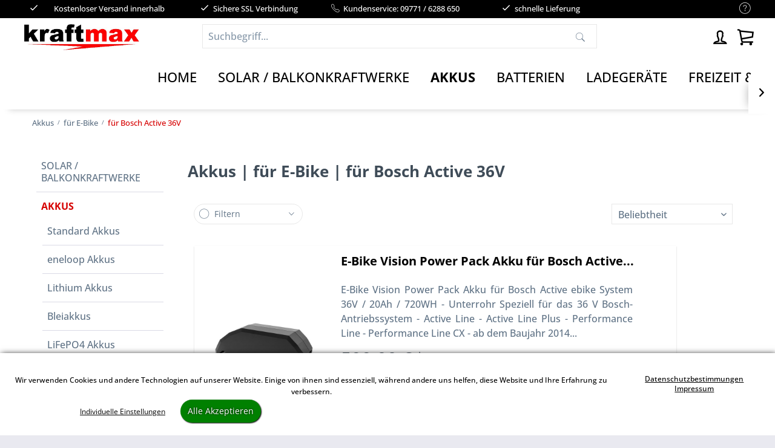

--- FILE ---
content_type: text/html; charset=UTF-8
request_url: https://kraftmax.eu/akkus/fuer-e-bike/fuer-bosch-active-36v/
body_size: 24498
content:
<!DOCTYPE html> <html class="no-js" lang="de" itemscope="itemscope" itemtype="https://schema.org/WebPage"> <head> <meta charset="utf-8"> <meta name="author" content="" /> <meta name="robots" content="index,follow" /> <meta name="revisit-after" content="15 days" /> <meta name="keywords" content="Bosch Active Line Akku, 36V E-Bike Akku, 20Ah Unterrohr, 720Wh E-Bike Batterie, Bosch Unterrohr-Akku" /> <meta name="description" content="Hochleistungsfähiger Akku für Bosch Active Line E-Bikes. Lange Reichweite und schnelle Ladezeiten. Jetzt bestellen!" /> <meta property="og:type" content="product.group" /> <meta property="og:site_name" content="kraftmax.eu - Shop für Batterien, Akkus, Ladegeräte und mehr!" /> <meta property="og:title" content="für Bosch Active 36V" /> <meta property="og:description" content="Hochleistungsfähiger Akku für Bosch Active Line E-Bikes. Lange Reichweite und schnelle Ladezeiten. Jetzt bestellen!" /> <meta name="twitter:card" content="product" /> <meta name="twitter:site" content="kraftmax.eu - Shop für Batterien, Akkus, Ladegeräte und mehr!" /> <meta name="twitter:title" content="für Bosch Active 36V" /> <meta name="twitter:description" content="Hochleistungsfähiger Akku für Bosch Active Line E-Bikes. Lange Reichweite und schnelle Ladezeiten. Jetzt bestellen!" /> <meta property="og:image" content="https://kraftmax.eu/media/image/bb/50/5c/logo1.jpg" /> <meta name="twitter:image" content="https://kraftmax.eu/media/image/bb/50/5c/logo1.jpg" /> <meta itemprop="copyrightHolder" content="kraftmax.eu - Shop für Batterien, Akkus, Ladegeräte und mehr!" /> <meta itemprop="copyrightYear" content="2014" /> <meta itemprop="isFamilyFriendly" content="True" /> <meta itemprop="image" content="https://kraftmax.eu/media/image/bb/50/5c/logo1.jpg" /> <meta name="viewport" content="width=device-width, initial-scale=1.0"> <meta name="mobile-web-app-capable" content="yes"> <meta name="apple-mobile-web-app-title" content="kraftmax.eu - Shop für Batterien, Akkus, Ladegeräte und mehr!"> <meta name="apple-mobile-web-app-capable" content="yes"> <meta name="apple-mobile-web-app-status-bar-style" content="default"> <link rel="apple-touch-icon-precomposed" href="/themes/Frontend/Responsive/frontend/_public/src/img/apple-touch-icon-precomposed.png"> <link rel="shortcut icon" href="https://kraftmax.eu/media/image/70/a8/a7/kraftmax_faviconrb1qkkWfVjzNr.png"> <meta name="msapplication-navbutton-color" content="#D60100" /> <meta name="application-name" content="kraftmax.eu - Shop für Batterien, Akkus, Ladegeräte und mehr!" /> <meta name="msapplication-starturl" content="https://kraftmax.eu/" /> <meta name="msapplication-window" content="width=1024;height=768" /> <meta name="msapplication-TileImage" content="/themes/Frontend/Responsive/frontend/_public/src/img/win-tile-image.png"> <meta name="msapplication-TileColor" content="#D60100"> <meta name="theme-color" content="#D60100" /> <link rel="canonical" href="https://kraftmax.eu/akkus/fuer-e-bike/fuer-bosch-active-36v/"/> <title itemprop="name">36V Bosch Active Line E-Bike Akku | kraftmax.eu - Shop für Batterien, Akkus, Ladegeräte und mehr!</title> <link href="/web/cache/1765808466_180f1bca65cbf50e09a685ec6bed2ad9.css" media="all" rel="stylesheet" type="text/css" /> <script> var mndCookieExpireDays = '31'; var mndCookieGACode = 'G-P8QSBBVNSQ'; var mndCookieGAOptIn = 'false'; var mndCookieShowPrivacySettingsLink = 'true'; var mndCookieShowPrivacySettingsLinkText = 'Individuelle Einstellungen'; var mndCookiePixelInstalled = ''; var mndCookieVersion = '1'; var mndCookiePrivacyLink = '/datenschutz'; var mndCookieImprintLink = '/impressum'; var mndCookieReloadPage = 'true'; var mndCookieReloadAddUtm = 'true'; var mndCookieCustomTrackingCookiesJSON = JSON.parse(JSON.stringify([{"Name":"Meta Pixel","Cookie":"Meta Pixel","Setting":"Opt-Out","description":"","type":"mndCookieTypeTracking","trackingcode":"<!-- Meta Pixel Code -->\n<script>\n!function(f,b,e,v,n,t,s)\n{if(f.fbq)return;n=f.fbq=function(){n.callMethod?\nn.callMethod.apply(n,arguments):n.queue.push(arguments)};\nif(!f._fbq)f._fbq=n;n.push=n;n.loaded=!0;n.version='2.0';\nn.queue=[];t=b.createElement(e);t.async=!0;\nt.src=v;s=b.getElementsByTagName(e)[0];\ns.parentNode.insertBefore(t,s)}(window, document,'script', 'https:\/\/connect.facebook.net\/en_US\/fbevents.js');\nfbq('init', '291000403464389');\nfbq('track', 'PageView');\n<\/script>\n<noscript><img height=\"1\" width=\"1\" style=\"display:none\"\nsrc=\"https:\/\/www.facebook.com\/tr?id=291000403464389&ev=PageView&noscript=1\"\n\/><\/noscript>\n<!-- End Meta Pixel Code -->\n"}]));
var mndCookieHideCloseButton = 'true';
var mndIsSecureShop = true;
function mndGetTrackingCookie(name) {
var nameEQ = name + "=";
var ca = document.cookie.split(';');
for(var i=0;i < ca.length;i++) {
var c = ca[i];
while (c.charAt(0)==' ') c = c.substring(1,c.length);
if (c.indexOf(nameEQ) == 0) return c.substring(nameEQ.length,c.length);
}
return null;
}
var mndCustomJs = function() {
}
if (mndCookieGACode !== '') {
var mndCookieGACodeArray = mndCookieGACode.split(',');
if(mndCookieGAOptIn === 'true' && mndGetTrackingCookie('mnd-ga-opted-in') !== 'true') {
mndCookieGACodeArray.forEach(function(el, index, array){
var gaProperty = mndCookieGACodeArray[index];
var disableStr = 'ga-disable-' + gaProperty;
if (mndIsSecureShop !== undefined && mndIsSecureShop === true) {
document.cookie = disableStr + '=true; expires=Thu, 31 Dec 2118 23:59:59 UTC; path=/; secure';
} else {
document.cookie = disableStr + '=true; expires=Thu, 31 Dec 2118 23:59:59 UTC; path=/;';
}
window[disableStr] = true;
});
} else {
mndCookieGACodeArray.forEach(function(el, index, array){
var gaProperty = mndCookieGACodeArray[index];
var disableStr = 'ga-disable-' + gaProperty;
if (mndGetTrackingCookie(disableStr) === 'true') {
window[disableStr] = true;
}
});
}
}
window.dataLayer = window.dataLayer || [];
for(var i = 0; i < mndCookieCustomTrackingCookiesJSON.length; i++) {
var obj = mndCookieCustomTrackingCookiesJSON[i];
if(obj.Name != '' && obj.Cookie != '') {
if(obj.Setting === 'Opt-In' && mndGetTrackingCookie(obj.Cookie) !== 'true') {
if (mndIsSecureShop !== undefined && mndIsSecureShop === true) {
document.cookie = obj.Cookie+'=false; expires=Thu, 31 Dec 2118 23:59:59 UTC; path=/; secure';
} else {
document.cookie = obj.Cookie+'=false; expires=Thu, 31 Dec 2118 23:59:59 UTC; path=/;';
}
}
if(obj.Setting === 'Opt-Out' && mndGetTrackingCookie(obj.Cookie) != 'false') {
if (mndIsSecureShop !== undefined && mndIsSecureShop === true) {
document.cookie = obj.Cookie+'=true; expires=Thu, 31 Dec 2118 23:59:59 UTC; path=/; secure';
} else {
document.cookie = obj.Cookie+'=true; expires=Thu, 31 Dec 2118 23:59:59 UTC; path=/;';
}
}
}
if(obj.Cookie != '') {
var layerName = obj.Cookie;
arr = [];
if(mndGetTrackingCookie(obj.Cookie) === 'true') {
arr[layerName] = 'active';
window.dataLayer.push(arr);
} else {
arr[layerName] = 'inactive';
window.dataLayer.push(arr);
}
}
}
</script>   </head> <body class=" is--ctl-listing is--act-index norii-theme outline-icons norii-big-size norii-tooltip is--minimal-footer is--sidebar " > <div data-paypalUnifiedMetaDataContainer="true" data-paypalUnifiedRestoreOrderNumberUrl="https://kraftmax.eu/widgets/PaypalUnifiedOrderNumber/restoreOrderNumber" class="is--hidden"> </div> <div class="page-wrap"> <noscript class="noscript-main"> <div class="alert is--warning"> <div class="alert--icon"> <i class="icon--element icon--warning"></i> </div> <div class="alert--content"> Um kraftmax.eu&#x20;-&#x20;Shop&#x20;f&#xFC;r&#x20;Batterien,&#x20;Akkus,&#x20;Ladeger&#xE4;te&#x20;und&#x20;mehr&#x21; in vollem Umfang nutzen zu k&ouml;nnen, empfehlen wir Ihnen Javascript in Ihrem Browser zu aktiveren. </div> </div> </noscript> <header class="header-main"> <div class="top-bar"> <div class="container block-group"> <nav class="top-bar--navigation block" role="menubar">   <div class="navigation--entry entry--service has--drop-down" role="menuitem" aria-haspopup="true" data-drop-down-menu="true"> <div class="hint--bottom-left navigation--entry" data-hint="Service/Hilfe"> <i class="icon--service"></i> <ul class="service--list is--rounded" role="menu"> <li class="service--entry" role="menuitem"> <a class="service--link" href="https://kraftmax.eu/batteriegesetz" title="Batteriegesetz" > Batteriegesetz </a> </li> <li class="service--entry" role="menuitem"> <a class="service--link" href="https://kraftmax.eu/eneloop-akku-typ/test" title="eneloop Akku Typ / Test" > eneloop Akku Typ / Test </a> </li> <li class="service--entry" role="menuitem"> <a class="service--link" href="https://kraftmax.eu/faq-haeufig-gestellte-fragen" title="FAQ - Häufig gestellte Fragen" > FAQ - Häufig gestellte Fragen </a> </li> <li class="service--entry" role="menuitem"> <a class="service--link" href="https://kraftmax.eu/versand-und-zahlungsbedingungen" title="Versand und Zahlungsbedingungen" > Versand und Zahlungsbedingungen </a> </li> <li class="service--entry" role="menuitem"> <a class="service--link" href="https://kraftmax.eu/widerrufsrecht" title="Widerrufsrecht" > Widerrufsrecht </a> </li> <li class="service--entry" role="menuitem"> <a class="service--link" href="https://kraftmax.eu/datenschutz" title="Datenschutz" > Datenschutz </a> </li> <li class="service--entry" role="menuitem"> <a class="service--link" href="https://kraftmax.eu/agb" title="AGB" > AGB </a> </li> <li class="service--entry" role="menuitem"> <a class="service--link" href="https://kraftmax.eu/impressum" title="Impressum" > Impressum </a> </li> </ul> </div> </div> <div class="navigation--entry entry--notepad" role="menuitem"> <div class="hint--bottom-left" data-hint="Merkzettel"> <a href="https://kraftmax.eu/note" title="Merkzettel"> <i class="icon--heart"></i> </a> </div> </div> </nav> <div class="norii-usps"> <div class="norii-usp-items"> <div class="norii-usp-item"> <i class="icon--check"></i> Kostenloser Versand innerhalb Deutschlands ab 40€ Bestellwert </div> <div class="norii-usp-item"> <i class="icon--check"></i> Sichere SSL Verbindung </div> <div class="norii-usp-item"> <i class="icon--phone"></i> Kundenservice: 09771 / 6288 650 </div> <div class="norii-usp-item"> <i class="icon--check"></i>schnelle Lieferung </div> </div> </div> </div> </div> <div class="headnavi-wrap"> <div class="container header--navigation"> <div class="logo-main block-group" role="banner"> <div class="logo--shop block"> <a class="logo--link" href="https://kraftmax.eu/" title="kraftmax.eu - Shop für Batterien, Akkus, Ladegeräte und mehr! - zur Startseite wechseln"> <picture> <source srcset="https://kraftmax.eu/media/image/bb/50/5c/logo1.jpg" media="(min-width: 78.75em)"> <source srcset="https://kraftmax.eu/media/image/bb/50/5c/logo1.jpg" media="(min-width: 64em)"> <source srcset="https://kraftmax.eu/media/image/bb/50/5c/logo1.jpg" media="(min-width: 48em)"> <img srcset="https://kraftmax.eu/media/image/bb/50/5c/logo1.jpg" alt="kraftmax.eu - Shop für Batterien, Akkus, Ladegeräte und mehr! - zur Startseite wechseln" /> </picture> </a> </div> </div> <nav class="shop--navigation block-group"> <ul class="navigation--list block-group" role="menubar"> <li class="navigation--entry entry--menu-left" role="menuitem"> <a class="entry--link entry--trigger is--icon-left" href="#offcanvas--left" data-offcanvas="true" data-offCanvasSelector=".sidebar-main"> <span class="c-hamburger c-hamburger--htx"> <span>Menu</span> </span> </a> </li> <li class="searchiyf is--active" role="menuitem" data-search="true" aria-haspopup="true"> <div class="hint--bottom-left" data-hint="Suchen"> <a class="btn entry--link entry--trigger is--active" href="#show-hide--search" title="Suche anzeigen / schließen"> <i class="icon--search"></i> <span class="search--display">Suchen</span> </a> </div> <form action="/search" method="get" class="main-search--form"> <input type="search" name="sSearch" aria-label="Suchbegriff..." class="main-search--field" autocomplete="off" autocapitalize="off" placeholder="Suchbegriff..." maxlength="30" /> <button type="submit" class="main-search--button" aria-label="Suchen"> <i class="icon--search"></i> <span class="main-search--text">Suchen</span> </button> <div class="form--ajax-loader">&nbsp;</div> </form> <div class="main-search--results"></div> </li>  <li class="navigation--entry entry--notepad" role="menuitem"> <a href="https://kraftmax.eu/note" title="Merkzettel" aria-label="Merkzettel" class="btn"> <i class="icon--heart"></i> </a> </li> <li class="navigation--entry entry--account with-slt" role="menuitem"> <div class="hint--bottom-left" data-hint="Mein Konto"> <a href="https://kraftmax.eu/account" title="Mein Konto" class="btn is--icon-left entry--link account--link"> <i class="icon--account"></i> <span class="account--display"> Mein Konto </span> </a> </div> <div class="account--dropdown-navigation"> <div class="navigation--smartphone"> <div class="entry--close-off-canvas"> <a href="#close-account-menu" class="account--close-off-canvas" title="Menü schließen"> Menü schließen <i class="icon--arrow-right"></i> </a> </div> </div> <div class="account--menu is--rounded is--personalized"> <span class="navigation--headline"> Mein Konto </span> <div class="account--menu-container"> <ul class="sidebar--navigation navigation--list is--level0 show--active-items"> <li class="navigation--entry"> <span class="navigation--signin"> <a href="https://kraftmax.eu/account#hide-registration" class="blocked--link btn is--primary navigation--signin-btn" data-collapseTarget="#registration" data-action="close"> Anmelden </a> <span class="navigation--register"> oder <a href="https://kraftmax.eu/account#show-registration" class="blocked--link" data-collapseTarget="#registration" data-action="open"> registrieren </a> </span> </span> </li> <li class="navigation--entry"> <a href="https://kraftmax.eu/account" title="Übersicht" class="navigation--link"> Übersicht </a> </li> <li class="navigation--entry"> <a href="https://kraftmax.eu/account/profile" title="Persönliche Daten" class="navigation--link" rel="nofollow"> Persönliche Daten </a> </li> <li class="navigation--entry"> <a href="https://kraftmax.eu/address/index/sidebar/" title="Adressen" class="navigation--link" rel="nofollow"> Adressen </a> </li> <li class="navigation--entry"> <a href="https://kraftmax.eu/account/payment" title="Zahlungsarten" class="navigation--link" rel="nofollow"> Zahlungsarten </a> </li> <li class="navigation--entry"> <a href="https://kraftmax.eu/account/orders" title="Bestellungen" class="navigation--link" rel="nofollow"> Bestellungen </a> </li> <li class="navigation--entry"> <a href="https://kraftmax.eu/account/downloads" title="Sofortdownloads" class="navigation--link" rel="nofollow"> Sofortdownloads </a> </li> <li class="navigation--entry"> <a href="https://kraftmax.eu/note" title="Merkzettel" class="navigation--link" rel="nofollow"> Merkzettel </a> </li> <li class="navigation--entry"> <a href="javascript:mndCookieNotice.mndOpenPrivacySettings();" title="Privatsphäre" class="navigation--link" rel="nofollow">Privatsphäre</a> </li> </ul> </div> </div> </div> </li> <li class="navigation--entry entry--cart" role="menuitem"> <div class="hint--bottom-left" data-hint="Warenkorb"> <a class="btn is--icon-left cart--link" href="https://kraftmax.eu/checkout/cart" title="Warenkorb"> <span class="cart--display"> Warenkorb </span> <span class="badge is--primary is--minimal cart--quantity is--hidden">0</span> <i class="icon--basket"></i> <span class="cart--amount"> 0,00&nbsp;&euro; * </span> </a> </div> <div class="ajax-loader">&nbsp;</div> </li>  </ul> </nav> <div class="container--ajax-cart" data-collapse-cart="true"></div> </div> <nav class="navigation-main"> <div class="container" data-menu-scroller="true" data-listSelector=".navigation--list.container" data-viewPortSelector=".navigation--list-wrapper"> <div class="navigation--list-wrapper"> <ul class="navigation--list container" role="menubar" itemscope="itemscope" itemtype="https://schema.org/SiteNavigationElement"> <li class="navigation--entry is--home" role="menuitem"><a class="navigation--link is--first" href="https://kraftmax.eu/" title="Home" aria-label="Home" itemprop="url"><span itemprop="name">Home</span></a></li><li class="navigation--entry" role="menuitem"><a class="navigation--link" href="https://kraftmax.eu/solar-balkonkraftwerke/" title="Solar / Balkonkraftwerke" aria-label="Solar / Balkonkraftwerke" itemprop="url"><span itemprop="name">Solar / Balkonkraftwerke</span></a></li><li class="navigation--entry is--active" role="menuitem"><a class="navigation--link is--active" href="https://kraftmax.eu/akkus/" title="Akkus" aria-label="Akkus" itemprop="url"><span itemprop="name">Akkus</span></a></li><li class="navigation--entry" role="menuitem"><a class="navigation--link" href="https://kraftmax.eu/batterien/" title="Batterien" aria-label="Batterien" itemprop="url"><span itemprop="name">Batterien</span></a></li><li class="navigation--entry" role="menuitem"><a class="navigation--link" href="https://kraftmax.eu/ladegeraete/" title="Ladegeräte" aria-label="Ladegeräte" itemprop="url"><span itemprop="name">Ladegeräte</span></a></li><li class="navigation--entry" role="menuitem"><a class="navigation--link" href="https://kraftmax.eu/freizeit-outdoor/" title="Freizeit & Outdoor" aria-label="Freizeit & Outdoor" itemprop="url"><span itemprop="name">Freizeit & Outdoor</span></a></li><li class="navigation--entry" role="menuitem"><a class="navigation--link" href="https://kraftmax.eu/haushalt-kfz/" title="Haushalt & Kfz" aria-label="Haushalt & Kfz" itemprop="url"><span itemprop="name">Haushalt & Kfz</span></a></li><li class="navigation--entry" role="menuitem"><a class="navigation--link" href="https://kraftmax.eu/bestseller/" title="Bestseller" aria-label="Bestseller" itemprop="url"><span itemprop="name">Bestseller</span></a></li> </ul> </div> <div class="advanced-menu" data-advanced-menu="true" data-hoverDelay="250"> <div class="menu--container"> <div class="button-container"> <span class="button--close"> <i class="icon--cross"></i> </span> </div> <div class="content--wrapper has--content"> <ul class="menu--list menu--level-0 columns--4" style="width: 100%;"> <li class="menu--list-item item--level-0" style="width: 100%"> <a href="https://kraftmax.eu/solar-balkonkraftwerke/balkonkraftwerke/" class="menu--list-item-link" aria-label="Balkonkraftwerke" title="Balkonkraftwerke">Balkonkraftwerke</a> </li> <li class="menu--list-item item--level-0" style="width: 100%"> <a href="https://kraftmax.eu/solar-balkonkraftwerke/speichersysteme/" class="menu--list-item-link" aria-label="Speichersysteme" title="Speichersysteme">Speichersysteme</a> <ul class="menu--list menu--level-1 columns--4"> <li class="menu--list-item item--level-1"> <a href="https://kraftmax.eu/solar-balkonkraftwerke/speichersysteme/zendure-solarflow-800-pro/" class="menu--list-item-link" aria-label="Zendure SolarFlow 800 Pro" title="Zendure SolarFlow 800 Pro">Zendure SolarFlow 800 Pro</a> </li> <li class="menu--list-item item--level-1"> <a href="https://kraftmax.eu/solar-balkonkraftwerke/speichersysteme/zendure-hyper-2000/" class="menu--list-item-link" aria-label="Zendure Hyper 2000" title="Zendure Hyper 2000">Zendure Hyper 2000</a> </li> <li class="menu--list-item item--level-1"> <a href="https://kraftmax.eu/solar-balkonkraftwerke/speichersysteme/zendure-solarflow-2400-ac/" class="menu--list-item-link" aria-label="Zendure SolarFlow 2400 AC" title="Zendure SolarFlow 2400 AC">Zendure SolarFlow 2400 AC</a> </li> <li class="menu--list-item item--level-1"> <a href="https://kraftmax.eu/solar-balkonkraftwerke/speichersysteme/zendure-ab2000x-ab3000x/" class="menu--list-item-link" aria-label="Zendure AB2000X / AB3000X" title="Zendure AB2000X / AB3000X">Zendure AB2000X / AB3000X</a> </li> </ul> </li> <li class="menu--list-item item--level-0" style="width: 100%"> <a href="https://kraftmax.eu/solar-balkonkraftwerke/solarmodule/" class="menu--list-item-link" aria-label="Solarmodule" title="Solarmodule">Solarmodule</a> </li> <li class="menu--list-item item--level-0" style="width: 100%"> <a href="https://kraftmax.eu/solar-balkonkraftwerke/wechselrichter/" class="menu--list-item-link" aria-label="Wechselrichter" title="Wechselrichter">Wechselrichter</a> </li> <li class="menu--list-item item--level-0" style="width: 100%"> <a href="https://kraftmax.eu/solar-balkonkraftwerke/zubehoer/" class="menu--list-item-link" aria-label="Zubehör" title="Zubehör">Zubehör</a> </li> </ul> </div> </div> <div class="menu--container"> <div class="button-container"> <span class="button--close"> <i class="icon--cross"></i> </span> </div> <div class="content--wrapper has--content has--teaser"> <ul class="menu--list menu--level-0 columns--3" style="width: 75%;"> <li class="menu--list-item item--level-0" style="width: 100%"> <a href="https://kraftmax.eu/akkus/standard-akkus/" class="menu--list-item-link" aria-label="Standard Akkus" title="Standard Akkus">Standard Akkus</a> <ul class="menu--list menu--level-1 columns--3"> <li class="menu--list-item item--level-1"> <a href="https://kraftmax.eu/akkus/standard-akkus/micro-aaa-lr03/" class="menu--list-item-link" aria-label="Micro / AAA / LR03" title="Micro / AAA / LR03">Micro / AAA / LR03</a> </li> <li class="menu--list-item item--level-1"> <a href="https://kraftmax.eu/akkus/standard-akkus/mignon-aa-lr06/" class="menu--list-item-link" aria-label="Mignon / AA / LR06" title="Mignon / AA / LR06">Mignon / AA / LR06</a> </li> <li class="menu--list-item item--level-1"> <a href="https://kraftmax.eu/akkus/standard-akkus/baby-c-lr14/" class="menu--list-item-link" aria-label="Baby / C / LR14" title="Baby / C / LR14">Baby / C / LR14</a> </li> <li class="menu--list-item item--level-1"> <a href="https://kraftmax.eu/akkus/standard-akkus/mono-d-lr20/" class="menu--list-item-link" aria-label="Mono / D / LR20" title="Mono / D / LR20">Mono / D / LR20</a> </li> <li class="menu--list-item item--level-1"> <a href="https://kraftmax.eu/akkus/standard-akkus/9-volt-block-6f22/" class="menu--list-item-link" aria-label="9 Volt Block / 6F22" title="9 Volt Block / 6F22">9 Volt Block / 6F22</a> </li> <li class="menu--list-item item--level-1"> <a href="https://kraftmax.eu/akkus/standard-akkus/zubehoer/" class="menu--list-item-link" aria-label="Zubehör" title="Zubehör">Zubehör</a> </li> </ul> </li> <li class="menu--list-item item--level-0" style="width: 100%"> <a href="https://kraftmax.eu/akkus/eneloop-akkus/" class="menu--list-item-link" aria-label="eneloop Akkus" title="eneloop Akkus">eneloop Akkus</a> <ul class="menu--list menu--level-1 columns--3"> <li class="menu--list-item item--level-1"> <a href="https://kraftmax.eu/akkus/eneloop-akkus/eneloop/" class="menu--list-item-link" aria-label="eneloop" title="eneloop">eneloop</a> </li> <li class="menu--list-item item--level-1"> <a href="https://kraftmax.eu/akkus/eneloop-akkus/eneloop-pro/" class="menu--list-item-link" aria-label="eneloop pro" title="eneloop pro">eneloop pro</a> </li> <li class="menu--list-item item--level-1"> <a href="https://kraftmax.eu/akkus/eneloop-akkus/eneloop-lite/" class="menu--list-item-link" aria-label="eneloop lite" title="eneloop lite">eneloop lite</a> </li> <li class="menu--list-item item--level-1"> <a href="https://kraftmax.eu/akkus/eneloop-akkus/zubehoer/" class="menu--list-item-link" aria-label="Zubehör" title="Zubehör">Zubehör</a> </li> </ul> </li> <li class="menu--list-item item--level-0" style="width: 100%"> <a href="https://kraftmax.eu/akkus/lithium-akkus/" class="menu--list-item-link" aria-label="Lithium Akkus" title="Lithium Akkus">Lithium Akkus</a> <ul class="menu--list menu--level-1 columns--3"> <li class="menu--list-item item--level-1"> <a href="https://kraftmax.eu/akkus/lithium-akkus/18650-akkus/" class="menu--list-item-link" aria-label="18650 Akkus" title="18650 Akkus">18650 Akkus</a> </li> <li class="menu--list-item item--level-1"> <a href="https://kraftmax.eu/akkus/lithium-akkus/cr123a-akkus/" class="menu--list-item-link" aria-label="CR123A Akkus" title="CR123A Akkus">CR123A Akkus</a> </li> <li class="menu--list-item item--level-1"> <a href="https://kraftmax.eu/akkus/lithium-akkus/lifepo4-akkus/" class="menu--list-item-link" aria-label="LiFePo4 Akkus" title="LiFePo4 Akkus">LiFePo4 Akkus</a> </li> <li class="menu--list-item item--level-1"> <a href="https://kraftmax.eu/akkus/lithium-akkus/zubehoer/" class="menu--list-item-link" aria-label="Zubehör" title="Zubehör">Zubehör</a> </li> </ul> </li> <li class="menu--list-item item--level-0" style="width: 100%"> <a href="https://kraftmax.eu/akkus/bleiakkus/" class="menu--list-item-link" aria-label="Bleiakkus" title="Bleiakkus">Bleiakkus</a> <ul class="menu--list menu--level-1 columns--3"> <li class="menu--list-item item--level-1"> <a href="https://kraftmax.eu/akkus/bleiakkus/2v-4v-8v-sonstige/" class="menu--list-item-link" aria-label="2V / 4V / 8V / Sonstige" title="2V / 4V / 8V / Sonstige">2V / 4V / 8V / Sonstige</a> </li> <li class="menu--list-item item--level-1"> <a href="https://kraftmax.eu/akkus/bleiakkus/6v/" class="menu--list-item-link" aria-label="6V" title="6V">6V</a> </li> <li class="menu--list-item item--level-1"> <a href="https://kraftmax.eu/akkus/bleiakkus/12v/" class="menu--list-item-link" aria-label="12V" title="12V">12V</a> </li> <li class="menu--list-item item--level-1"> <a href="https://kraftmax.eu/akkus/bleiakkus/12v-lifepo4-kein-blei/" class="menu--list-item-link" aria-label="12V LifePo4 (kein Blei)" title="12V LifePo4 (kein Blei)">12V LifePo4 (kein Blei)</a> </li> <li class="menu--list-item item--level-1"> <a href="https://kraftmax.eu/akkus/bleiakkus/testgeraete/" class="menu--list-item-link" aria-label="Testgeräte" title="Testgeräte">Testgeräte</a> </li> <li class="menu--list-item item--level-1"> <a href="https://kraftmax.eu/akkus/bleiakkus/zubehoer/" class="menu--list-item-link" aria-label="Zubehör" title="Zubehör">Zubehör</a> </li> </ul> </li> <li class="menu--list-item item--level-0" style="width: 100%"> <a href="https://kraftmax.eu/akkus/lifepo4-akkus/" class="menu--list-item-link" aria-label="LiFePO4 Akkus" title="LiFePO4 Akkus">LiFePO4 Akkus</a> <ul class="menu--list menu--level-1 columns--3"> <li class="menu--list-item item--level-1"> <a href="https://kraftmax.eu/akkus/lifepo4-akkus/3-2v/" class="menu--list-item-link" aria-label="3,2V" title="3,2V">3,2V</a> </li> <li class="menu--list-item item--level-1"> <a href="https://kraftmax.eu/akkus/lifepo4-akkus/12v/" class="menu--list-item-link" aria-label="12V" title="12V">12V</a> </li> <li class="menu--list-item item--level-1"> <a href="https://kraftmax.eu/akkus/lifepo4-akkus/25-6v/" class="menu--list-item-link" aria-label="25,6V" title="25,6V">25,6V</a> </li> <li class="menu--list-item item--level-1"> <a href="https://kraftmax.eu/akkus/lifepo4-akkus/48-v/" class="menu--list-item-link" aria-label="48+V" title="48+V">48+V</a> </li> </ul> </li> <li class="menu--list-item item--level-0" style="width: 100%"> <a href="https://kraftmax.eu/akkus/industrie-modellbau-akkupacks/" class="menu--list-item-link" aria-label="Industrie / Modellbau / Akkupacks" title="Industrie / Modellbau / Akkupacks">Industrie / Modellbau / Akkupacks</a> <ul class="menu--list menu--level-1 columns--3"> <li class="menu--list-item item--level-1"> <a href="https://kraftmax.eu/akkus/industrie-modellbau-akkupacks/1-2v-einzelzelle/" class="menu--list-item-link" aria-label="1,2V Einzelzelle" title="1,2V Einzelzelle">1,2V Einzelzelle</a> </li> <li class="menu--list-item item--level-1"> <a href="https://kraftmax.eu/akkus/industrie-modellbau-akkupacks/2-4v/" class="menu--list-item-link" aria-label="2,4V" title="2,4V">2,4V</a> </li> <li class="menu--list-item item--level-1"> <a href="https://kraftmax.eu/akkus/industrie-modellbau-akkupacks/3-2v/" class="menu--list-item-link" aria-label="3,2V" title="3,2V">3,2V</a> </li> <li class="menu--list-item item--level-1"> <a href="https://kraftmax.eu/akkus/industrie-modellbau-akkupacks/3-6v/" class="menu--list-item-link" aria-label="3,6V" title="3,6V">3,6V</a> </li> <li class="menu--list-item item--level-1"> <a href="https://kraftmax.eu/akkus/industrie-modellbau-akkupacks/3-7v/" class="menu--list-item-link" aria-label="3,7V" title="3,7V">3,7V</a> </li> <li class="menu--list-item item--level-1"> <a href="https://kraftmax.eu/akkus/industrie-modellbau-akkupacks/4-8v/" class="menu--list-item-link" aria-label="4,8V" title="4,8V">4,8V</a> </li> <li class="menu--list-item item--level-1"> <a href="https://kraftmax.eu/akkus/industrie-modellbau-akkupacks/6-0v/" class="menu--list-item-link" aria-label="6,0V" title="6,0V">6,0V</a> </li> <li class="menu--list-item item--level-1"> <a href="https://kraftmax.eu/akkus/industrie-modellbau-akkupacks/7-2v/" class="menu--list-item-link" aria-label="7,2V" title="7,2V">7,2V</a> </li> <li class="menu--list-item item--level-1"> <a href="https://kraftmax.eu/akkus/industrie-modellbau-akkupacks/7-4v/" class="menu--list-item-link" aria-label="7,4V" title="7,4V">7,4V</a> </li> <li class="menu--list-item item--level-1"> <a href="https://kraftmax.eu/akkus/industrie-modellbau-akkupacks/9-6v/" class="menu--list-item-link" aria-label="9,6V" title="9,6V">9,6V</a> </li> <li class="menu--list-item item--level-1"> <a href="https://kraftmax.eu/akkus/industrie-modellbau-akkupacks/11-1v/" class="menu--list-item-link" aria-label="11,1V" title="11,1V">11,1V</a> </li> <li class="menu--list-item item--level-1"> <a href="https://kraftmax.eu/akkus/industrie-modellbau-akkupacks/zubehoer/" class="menu--list-item-link" aria-label="Zubehör" title="Zubehör">Zubehör</a> </li> </ul> </li> <li class="menu--list-item item--level-0" style="width: 100%"> <a href="https://kraftmax.eu/akkus/fuer-e-bike/" class="menu--list-item-link" aria-label="für E-Bike" title="für E-Bike">für E-Bike</a> <ul class="menu--list menu--level-1 columns--3"> <li class="menu--list-item item--level-1"> <a href="https://kraftmax.eu/akkus/fuer-e-bike/fuer-bosch-intube-36v/" class="menu--list-item-link" aria-label="für Bosch Intube 36V" title="für Bosch Intube 36V">für Bosch Intube 36V</a> </li> <li class="menu--list-item item--level-1"> <a href="https://kraftmax.eu/akkus/fuer-e-bike/fuer-bosch-classic-36v/" class="menu--list-item-link" aria-label="für Bosch Classic 36V" title="für Bosch Classic 36V">für Bosch Classic 36V</a> </li> <li class="menu--list-item item--level-1"> <a href="https://kraftmax.eu/akkus/fuer-e-bike/fuer-bosch-active-36v/" class="menu--list-item-link" aria-label="für Bosch Active 36V" title="für Bosch Active 36V">für Bosch Active 36V</a> </li> <li class="menu--list-item item--level-1"> <a href="https://kraftmax.eu/akkus/fuer-e-bike/fuer-panasonic-26v/" class="menu--list-item-link" aria-label="für Panasonic 26V" title="für Panasonic 26V">für Panasonic 26V</a> </li> <li class="menu--list-item item--level-1"> <a href="https://kraftmax.eu/akkus/fuer-e-bike/fuer-panasonic-36v/" class="menu--list-item-link" aria-label="für Panasonic 36V" title="für Panasonic 36V">für Panasonic 36V</a> </li> <li class="menu--list-item item--level-1"> <a href="https://kraftmax.eu/akkus/fuer-e-bike/fuer-yamaha-36v/" class="menu--list-item-link" aria-label="für Yamaha 36V" title="für Yamaha 36V">für Yamaha 36V</a> </li> <li class="menu--list-item item--level-1"> <a href="https://kraftmax.eu/akkus/fuer-e-bike/ladegeraete-zubehoer/" class="menu--list-item-link" aria-label="Ladegeräte &amp; Zubehör" title="Ladegeräte &amp; Zubehör">Ladegeräte & Zubehör</a> </li> </ul> </li> <li class="menu--list-item item--level-0" style="width: 100%"> <a href="https://kraftmax.eu/akkus/fuer-werkzeug/" class="menu--list-item-link" aria-label="für Werkzeug" title="für Werkzeug">für Werkzeug</a> <ul class="menu--list menu--level-1 columns--3"> <li class="menu--list-item item--level-1"> <a href="https://kraftmax.eu/akkus/fuer-werkzeug/fuer-atlas-copco/" class="menu--list-item-link" aria-label="für Atlas Copco" title="für Atlas Copco">für Atlas Copco</a> </li> <li class="menu--list-item item--level-1"> <a href="https://kraftmax.eu/akkus/fuer-werkzeug/fuer-black-und-decker/" class="menu--list-item-link" aria-label="für Black und Decker" title="für Black und Decker">für Black und Decker</a> </li> <li class="menu--list-item item--level-1"> <a href="https://kraftmax.eu/akkus/fuer-werkzeug/fuer-bosch/" class="menu--list-item-link" aria-label="für Bosch" title="für Bosch">für Bosch</a> </li> <li class="menu--list-item item--level-1"> <a href="https://kraftmax.eu/akkus/fuer-werkzeug/fuer-dewalt/" class="menu--list-item-link" aria-label="für Dewalt" title="für Dewalt">für Dewalt</a> </li> <li class="menu--list-item item--level-1"> <a href="https://kraftmax.eu/akkus/fuer-werkzeug/fuer-festo/" class="menu--list-item-link" aria-label="für Festo" title="für Festo">für Festo</a> </li> <li class="menu--list-item item--level-1"> <a href="https://kraftmax.eu/akkus/fuer-werkzeug/fuer-hitachi/" class="menu--list-item-link" aria-label="für Hitachi" title="für Hitachi">für Hitachi</a> </li> <li class="menu--list-item item--level-1"> <a href="https://kraftmax.eu/akkus/fuer-werkzeug/fuer-makita/" class="menu--list-item-link" aria-label="für Makita" title="für Makita">für Makita</a> </li> <li class="menu--list-item item--level-1"> <a href="https://kraftmax.eu/akkus/fuer-werkzeug/fuer-metbao/" class="menu--list-item-link" aria-label="für Metbao" title="für Metbao">für Metbao</a> </li> <li class="menu--list-item item--level-1"> <a href="https://kraftmax.eu/akkus/fuer-werkzeug/fuer-panasonic/" class="menu--list-item-link" aria-label="für Panasonic" title="für Panasonic">für Panasonic</a> </li> </ul> </li> <li class="menu--list-item item--level-0" style="width: 100%"> <a href="https://kraftmax.eu/akkus/fuer-solarleuchte/" class="menu--list-item-link" aria-label="für Solarleuchte" title="für Solarleuchte">für Solarleuchte</a> <ul class="menu--list menu--level-1 columns--3"> <li class="menu--list-item item--level-1"> <a href="https://kraftmax.eu/akkus/fuer-solarleuchte/3-2v-lifepo4/" class="menu--list-item-link" aria-label="3,2V LiFePo4" title="3,2V LiFePo4">3,2V LiFePo4</a> </li> </ul> </li> <li class="menu--list-item item--level-0" style="width: 100%"> <a href="https://kraftmax.eu/akkus/knopfzellen/" class="menu--list-item-link" aria-label="Knopfzellen" title="Knopfzellen">Knopfzellen</a> </li> <li class="menu--list-item item--level-0" style="width: 100%"> <a href="https://kraftmax.eu/akkus/fuer-notebook/" class="menu--list-item-link" aria-label="für Notebook" title="für Notebook">für Notebook</a> </li> <li class="menu--list-item item--level-0" style="width: 100%"> <a href="https://kraftmax.eu/akkus/fuer-handy-smartphone/" class="menu--list-item-link" aria-label="für Handy / Smartphone" title="für Handy / Smartphone">für Handy / Smartphone</a> </li> <li class="menu--list-item item--level-0" style="width: 100%"> <a href="https://kraftmax.eu/akkus/fuer-schnurloses-telefon/" class="menu--list-item-link" aria-label="für schnurloses Telefon" title="für schnurloses Telefon">für schnurloses Telefon</a> </li> <li class="menu--list-item item--level-0" style="width: 100%"> <a href="https://kraftmax.eu/akkus/fuer-digitalkamera-blitz/" class="menu--list-item-link" aria-label="für Digitalkamera / Blitz" title="für Digitalkamera / Blitz">für Digitalkamera / Blitz</a> </li> <li class="menu--list-item item--level-0" style="width: 100%"> <a href="https://kraftmax.eu/akkus/geraetespezifisch/" class="menu--list-item-link" aria-label="Gerätespezifisch" title="Gerätespezifisch">Gerätespezifisch</a> </li> </ul> <div class="menu--delimiter" style="right: 25%;"></div> <div class="menu--teaser" style="width: 25%;"> <a href="https://kraftmax.eu/akkus/" title="Zur Kategorie Akkus" class="teaser--image"> <img src="https://kraftmax.eu/media/image/ce/67/af/akkusiUlMwbusnn3um.jpg" /> </a> </div> </div> </div> <div class="menu--container"> <div class="button-container"> <span class="button--close"> <i class="icon--cross"></i> </span> </div> <div class="content--wrapper has--content has--teaser"> <ul class="menu--list menu--level-0 columns--3" style="width: 75%;"> <li class="menu--list-item item--level-0" style="width: 100%"> <a href="https://kraftmax.eu/batterien/standard-batterien/" class="menu--list-item-link" aria-label="Standard Batterien" title="Standard Batterien">Standard Batterien</a> <ul class="menu--list menu--level-1 columns--3"> <li class="menu--list-item item--level-1"> <a href="https://kraftmax.eu/batterien/standard-batterien/micro-aaa-lr03/" class="menu--list-item-link" aria-label="Micro / AAA / LR03" title="Micro / AAA / LR03">Micro / AAA / LR03</a> </li> <li class="menu--list-item item--level-1"> <a href="https://kraftmax.eu/batterien/standard-batterien/mignon-aa-lr06/" class="menu--list-item-link" aria-label="Mignon / AA / LR06" title="Mignon / AA / LR06">Mignon / AA / LR06</a> </li> <li class="menu--list-item item--level-1"> <a href="https://kraftmax.eu/batterien/standard-batterien/baby-c-lr14/" class="menu--list-item-link" aria-label="Baby / C / LR14" title="Baby / C / LR14">Baby / C / LR14</a> </li> <li class="menu--list-item item--level-1"> <a href="https://kraftmax.eu/batterien/standard-batterien/mono-d-lr20/" class="menu--list-item-link" aria-label="Mono / D / LR20" title="Mono / D / LR20">Mono / D / LR20</a> </li> <li class="menu--list-item item--level-1"> <a href="https://kraftmax.eu/batterien/standard-batterien/9-volt-block-6f22/" class="menu--list-item-link" aria-label="9 Volt Block / 6F22" title="9 Volt Block / 6F22">9 Volt Block / 6F22</a> </li> <li class="menu--list-item item--level-1"> <a href="https://kraftmax.eu/batterien/standard-batterien/6-volt-block-4r25/" class="menu--list-item-link" aria-label="6 Volt Block / 4R25" title="6 Volt Block / 4R25">6 Volt Block / 4R25</a> </li> <li class="menu--list-item item--level-1"> <a href="https://kraftmax.eu/batterien/standard-batterien/4-5v-3r12/" class="menu--list-item-link" aria-label="4,5V / 3R12" title="4,5V / 3R12">4,5V / 3R12</a> </li> <li class="menu--list-item item--level-1"> <a href="https://kraftmax.eu/batterien/standard-batterien/aaaa/" class="menu--list-item-link" aria-label="AAAA" title="AAAA">AAAA</a> </li> <li class="menu--list-item item--level-1"> <a href="https://kraftmax.eu/batterien/standard-batterien/lady-n-lr01/" class="menu--list-item-link" aria-label="Lady / N / LR01" title="Lady / N / LR01">Lady / N / LR01</a> </li> <li class="menu--list-item item--level-1"> <a href="https://kraftmax.eu/batterien/standard-batterien/sonstige/" class="menu--list-item-link" aria-label="Sonstige" title="Sonstige">Sonstige</a> </li> <li class="menu--list-item item--level-1"> <a href="https://kraftmax.eu/batterien/standard-batterien/zubehoer/" class="menu--list-item-link" aria-label="Zubehör" title="Zubehör">Zubehör</a> </li> </ul> </li> <li class="menu--list-item item--level-0" style="width: 100%"> <a href="https://kraftmax.eu/batterien/hoergeraete-batterien/" class="menu--list-item-link" aria-label="Hörgeräte Batterien" title="Hörgeräte Batterien">Hörgeräte Batterien</a> <ul class="menu--list menu--level-1 columns--3"> <li class="menu--list-item item--level-1"> <a href="https://kraftmax.eu/batterien/hoergeraete-batterien/typ-10/" class="menu--list-item-link" aria-label="Typ 10 " title="Typ 10 ">Typ 10 </a> </li> <li class="menu--list-item item--level-1"> <a href="https://kraftmax.eu/batterien/hoergeraete-batterien/typ-13/" class="menu--list-item-link" aria-label="Typ 13" title="Typ 13">Typ 13</a> </li> <li class="menu--list-item item--level-1"> <a href="https://kraftmax.eu/batterien/hoergeraete-batterien/typ-312/" class="menu--list-item-link" aria-label="Typ 312" title="Typ 312">Typ 312</a> </li> <li class="menu--list-item item--level-1"> <a href="https://kraftmax.eu/batterien/hoergeraete-batterien/typ-675/" class="menu--list-item-link" aria-label="Typ 675" title="Typ 675">Typ 675</a> </li> <li class="menu--list-item item--level-1"> <a href="https://kraftmax.eu/batterien/hoergeraete-batterien/testgeraete/" class="menu--list-item-link" aria-label="Testgeräte" title="Testgeräte">Testgeräte</a> </li> </ul> </li> <li class="menu--list-item item--level-0" style="width: 100%"> <a href="https://kraftmax.eu/batterien/lithium-batterien/" class="menu--list-item-link" aria-label="Lithium Batterien" title="Lithium Batterien">Lithium Batterien</a> <ul class="menu--list menu--level-1 columns--3"> <li class="menu--list-item item--level-1"> <a href="https://kraftmax.eu/batterien/lithium-batterien/micro-aaa-lr03/" class="menu--list-item-link" aria-label="Micro / AAA / LR03" title="Micro / AAA / LR03">Micro / AAA / LR03</a> </li> <li class="menu--list-item item--level-1"> <a href="https://kraftmax.eu/batterien/lithium-batterien/12-aa-14250/" class="menu--list-item-link" aria-label="1/2 AA / 14250" title="1/2 AA / 14250">1/2 AA / 14250</a> </li> <li class="menu--list-item item--level-1"> <a href="https://kraftmax.eu/batterien/lithium-batterien/mignon-aa-14500/" class="menu--list-item-link" aria-label="Mignon / AA / 14500" title="Mignon / AA / 14500">Mignon / AA / 14500</a> </li> <li class="menu--list-item item--level-1"> <a href="https://kraftmax.eu/batterien/lithium-batterien/baby-c-lr14/" class="menu--list-item-link" aria-label="Baby / C / LR14" title="Baby / C / LR14">Baby / C / LR14</a> </li> <li class="menu--list-item item--level-1"> <a href="https://kraftmax.eu/batterien/lithium-batterien/mono-d-lr20/" class="menu--list-item-link" aria-label="Mono / D / LR20" title="Mono / D / LR20">Mono / D / LR20</a> </li> <li class="menu--list-item item--level-1"> <a href="https://kraftmax.eu/batterien/lithium-batterien/9-volt-block-6f22/" class="menu--list-item-link" aria-label="9 Volt Block / 6F22" title="9 Volt Block / 6F22">9 Volt Block / 6F22</a> </li> <li class="menu--list-item item--level-1"> <a href="https://kraftmax.eu/batterien/lithium-batterien/cr2/" class="menu--list-item-link" aria-label="CR2" title="CR2">CR2</a> </li> <li class="menu--list-item item--level-1"> <a href="https://kraftmax.eu/batterien/lithium-batterien/cr123a/" class="menu--list-item-link" aria-label="CR123A" title="CR123A">CR123A</a> </li> <li class="menu--list-item item--level-1"> <a href="https://kraftmax.eu/batterien/lithium-batterien/cr2032/" class="menu--list-item-link" aria-label="CR2032" title="CR2032">CR2032</a> </li> <li class="menu--list-item item--level-1"> <a href="https://kraftmax.eu/batterien/lithium-batterien/sonstige/" class="menu--list-item-link" aria-label="Sonstige" title="Sonstige">Sonstige</a> </li> </ul> </li> <li class="menu--list-item item--level-0" style="width: 100%"> <a href="https://kraftmax.eu/batterien/uhrenbatterien/" class="menu--list-item-link" aria-label="Uhrenbatterien" title="Uhrenbatterien">Uhrenbatterien</a> </li> <li class="menu--list-item item--level-0" style="width: 100%"> <a href="https://kraftmax.eu/batterien/knopfzellen/" class="menu--list-item-link" aria-label="Knopfzellen" title="Knopfzellen">Knopfzellen</a> </li> <li class="menu--list-item item--level-0" style="width: 100%"> <a href="https://kraftmax.eu/batterien/testgeraete/" class="menu--list-item-link" aria-label="Testgeräte" title="Testgeräte">Testgeräte</a> </li> <li class="menu--list-item item--level-0" style="width: 100%"> <a href="https://kraftmax.eu/batterien/zubehoer/" class="menu--list-item-link" aria-label="Zubehör" title="Zubehör">Zubehör</a> </li> </ul> <div class="menu--delimiter" style="right: 25%;"></div> <div class="menu--teaser" style="width: 25%;"> <a href="https://kraftmax.eu/batterien/" title="Zur Kategorie Batterien" class="teaser--image"> <img src="https://kraftmax.eu/media/image/96/f5/38/batterienvwdPLpASN3e1G.jpg" /> </a> </div> </div> </div> <div class="menu--container"> <div class="button-container"> <span class="button--close"> <i class="icon--cross"></i> </span> </div> <div class="content--wrapper has--content has--teaser"> <ul class="menu--list menu--level-0 columns--3" style="width: 75%;"> <li class="menu--list-item item--level-0" style="width: 100%"> <a href="https://kraftmax.eu/ladegeraete/fuer-standard-akkus/" class="menu--list-item-link" aria-label="für Standard Akkus" title="für Standard Akkus">für Standard Akkus</a> </li> <li class="menu--list-item item--level-0" style="width: 100%"> <a href="https://kraftmax.eu/ladegeraete/fuer-bleiakkus/" class="menu--list-item-link" aria-label="für Bleiakkus" title="für Bleiakkus">für Bleiakkus</a> </li> <li class="menu--list-item item--level-0" style="width: 100%"> <a href="https://kraftmax.eu/ladegeraete/fuer-werkzeugakkus/" class="menu--list-item-link" aria-label="für Werkzeugakkus" title="für Werkzeugakkus">für Werkzeugakkus</a> </li> <li class="menu--list-item item--level-0" style="width: 100%"> <a href="https://kraftmax.eu/ladegeraete/fuer-e-bike-akkus/" class="menu--list-item-link" aria-label="für E-Bike Akkus" title="für E-Bike Akkus">für E-Bike Akkus</a> </li> <li class="menu--list-item item--level-0" style="width: 100%"> <a href="https://kraftmax.eu/ladegeraete/fuer-lifepo4-akkus/" class="menu--list-item-link" aria-label="für LiFePo4 Akkus" title="für LiFePo4 Akkus">für LiFePo4 Akkus</a> </li> <li class="menu--list-item item--level-0" style="width: 100%"> <a href="https://kraftmax.eu/ladegeraete/fuer-e-zigarette/" class="menu--list-item-link" aria-label="für E-Zigarette" title="für E-Zigarette">für E-Zigarette</a> </li> <li class="menu--list-item item--level-0" style="width: 100%"> <a href="https://kraftmax.eu/ladegeraete/fuer-akkupacks-modellbau/" class="menu--list-item-link" aria-label="für Akkupacks / Modellbau" title="für Akkupacks / Modellbau">für Akkupacks / Modellbau</a> </li> <li class="menu--list-item item--level-0" style="width: 100%"> <a href="https://kraftmax.eu/ladegeraete/elektroautos/" class="menu--list-item-link" aria-label="Elektroautos" title="Elektroautos">Elektroautos</a> </li> <li class="menu--list-item item--level-0" style="width: 100%"> <a href="https://kraftmax.eu/ladegeraete/testgeraete/" class="menu--list-item-link" aria-label="Testgeräte" title="Testgeräte">Testgeräte</a> </li> <li class="menu--list-item item--level-0" style="width: 100%"> <a href="https://kraftmax.eu/ladegeraete/kabel-stecker/" class="menu--list-item-link" aria-label="Kabel &amp; Stecker" title="Kabel &amp; Stecker">Kabel & Stecker</a> </li> <li class="menu--list-item item--level-0" style="width: 100%"> <a href="https://kraftmax.eu/ladegeraete/adapter/" class="menu--list-item-link" aria-label="Adapter" title="Adapter">Adapter</a> </li> <li class="menu--list-item item--level-0" style="width: 100%"> <a href="https://kraftmax.eu/ladegeraete/netzteile/" class="menu--list-item-link" aria-label="Netzteile" title="Netzteile">Netzteile</a> </li> <li class="menu--list-item item--level-0" style="width: 100%"> <a href="https://kraftmax.eu/ladegeraete/wechselrichter/" class="menu--list-item-link" aria-label="Wechselrichter" title="Wechselrichter">Wechselrichter</a> </li> <li class="menu--list-item item--level-0" style="width: 100%"> <a href="https://kraftmax.eu/ladegeraete/zubehoer/" class="menu--list-item-link" aria-label="Zubehör" title="Zubehör">Zubehör</a> </li> </ul> <div class="menu--delimiter" style="right: 25%;"></div> <div class="menu--teaser" style="width: 25%;"> <a href="https://kraftmax.eu/ladegeraete/" title="Zur Kategorie Ladegeräte" class="teaser--image"> <img src="https://kraftmax.eu/media/image/73/5b/8e/ladeger-tentLz1MleTDCYp.jpg" /> </a> </div> </div> </div> <div class="menu--container"> <div class="button-container"> <span class="button--close"> <i class="icon--cross"></i> </span> </div> <div class="content--wrapper has--content has--teaser"> <ul class="menu--list menu--level-0 columns--3" style="width: 75%;"> <li class="menu--list-item item--level-0" style="width: 100%"> <a href="https://kraftmax.eu/freizeit-outdoor/led-campinglampen/" class="menu--list-item-link" aria-label="LED Campinglampen" title="LED Campinglampen">LED Campinglampen</a> </li> <li class="menu--list-item item--level-0" style="width: 100%"> <a href="https://kraftmax.eu/freizeit-outdoor/led-taschenlampen/" class="menu--list-item-link" aria-label="LED Taschenlampen" title="LED Taschenlampen">LED Taschenlampen</a> </li> <li class="menu--list-item item--level-0" style="width: 100%"> <a href="https://kraftmax.eu/freizeit-outdoor/led-kopflampen/" class="menu--list-item-link" aria-label="LED Kopflampen" title="LED Kopflampen">LED Kopflampen</a> </li> <li class="menu--list-item item--level-0" style="width: 100%"> <a href="https://kraftmax.eu/freizeit-outdoor/led-werkstattlampen/" class="menu--list-item-link" aria-label="LED Werkstattlampen" title="LED Werkstattlampen">LED Werkstattlampen</a> </li> <li class="menu--list-item item--level-0" style="width: 100%"> <a href="https://kraftmax.eu/freizeit-outdoor/led-fahrradlampen/" class="menu--list-item-link" aria-label="LED Fahrradlampen" title="LED Fahrradlampen">LED Fahrradlampen</a> </li> <li class="menu--list-item item--level-0" style="width: 100%"> <a href="https://kraftmax.eu/freizeit-outdoor/schluesselanhaenger-led/" class="menu--list-item-link" aria-label="Schlüsselanhänger LED" title="Schlüsselanhänger LED">Schlüsselanhänger LED</a> </li> <li class="menu--list-item item--level-0" style="width: 100%"> <a href="https://kraftmax.eu/freizeit-outdoor/outdoor-messer-tools/" class="menu--list-item-link" aria-label="Outdoor Messer / Tools" title="Outdoor Messer / Tools">Outdoor Messer / Tools</a> </li> <li class="menu--list-item item--level-0" style="width: 100%"> <a href="https://kraftmax.eu/freizeit-outdoor/powerbanks/" class="menu--list-item-link" aria-label="Powerbanks" title="Powerbanks">Powerbanks</a> </li> <li class="menu--list-item item--level-0" style="width: 100%"> <a href="https://kraftmax.eu/freizeit-outdoor/sonstiges/" class="menu--list-item-link" aria-label="Sonstiges" title="Sonstiges">Sonstiges</a> </li> <li class="menu--list-item item--level-0" style="width: 100%"> <a href="https://kraftmax.eu/freizeit-outdoor/zubehoer/" class="menu--list-item-link" aria-label="Zubehör" title="Zubehör">Zubehör</a> </li> </ul> <div class="menu--delimiter" style="right: 25%;"></div> <div class="menu--teaser" style="width: 25%;"> <a href="https://kraftmax.eu/freizeit-outdoor/" title="Zur Kategorie Freizeit &amp; Outdoor" class="teaser--image"> <img src="https://kraftmax.eu/media/image/d1/56/f9/freizeir_und_outdoor.jpg" /> </a> </div> </div> </div> <div class="menu--container"> <div class="button-container"> <span class="button--close"> <i class="icon--cross"></i> </span> </div> <div class="content--wrapper has--content has--teaser"> <ul class="menu--list menu--level-0 columns--3" style="width: 75%;"> <li class="menu--list-item item--level-0" style="width: 100%"> <a href="https://kraftmax.eu/haushalt-kfz/stromkabel-steckdosen/" class="menu--list-item-link" aria-label="Stromkabel / Steckdosen" title="Stromkabel / Steckdosen">Stromkabel / Steckdosen</a> </li> <li class="menu--list-item item--level-0" style="width: 100%"> <a href="https://kraftmax.eu/haushalt-kfz/kfz-starthilfe-jumpstarter/" class="menu--list-item-link" aria-label="KFZ-Starthilfe / Jumpstarter" title="KFZ-Starthilfe / Jumpstarter">KFZ-Starthilfe / Jumpstarter</a> </li> <li class="menu--list-item item--level-0" style="width: 100%"> <a href="https://kraftmax.eu/haushalt-kfz/kfz-zubehoer/" class="menu--list-item-link" aria-label="KFZ-Zubehör" title="KFZ-Zubehör">KFZ-Zubehör</a> </li> <li class="menu--list-item item--level-0" style="width: 100%"> <a href="https://kraftmax.eu/haushalt-kfz/kartons-verpackungen/" class="menu--list-item-link" aria-label="Kartons &amp; Verpackungen" title="Kartons &amp; Verpackungen">Kartons & Verpackungen</a> </li> <li class="menu--list-item item--level-0" style="width: 100%"> <a href="https://kraftmax.eu/haushalt-kfz/sonstiges/" class="menu--list-item-link" aria-label="Sonstiges" title="Sonstiges">Sonstiges</a> </li> </ul> <div class="menu--delimiter" style="right: 25%;"></div> <div class="menu--teaser" style="width: 25%;"> <a href="https://kraftmax.eu/haushalt-kfz/" title="Zur Kategorie Haushalt &amp; Kfz" class="teaser--image"> <img src="https://kraftmax.eu/media/image/7c/65/a7/haushalt_kfz.jpg" /> </a> </div> </div> </div> <div class="menu--container has-no-cats"> <div class="button-container"> <span class="button--close"> <i class="icon--cross"></i> </span> </div> <div class="content--wrapper has--teaser"> <div class="menu--teaser" style="width: 100%;"> <a href="https://kraftmax.eu/bestseller/" title="Zur Kategorie Bestseller" class="teaser--image"> <img src="https://kraftmax.eu/media/image/45/33/4b/akkubox.jpg" /> </a> </div> </div> </div> </div> </div> </nav> </div> </header> <section class=" content-main container block-group"> <nav class="content--breadcrumb block"> <ul class="breadcrumb--list" role="menu" itemscope itemtype="https://schema.org/BreadcrumbList"> <li role="menuitem" class="breadcrumb--entry" itemprop="itemListElement" itemscope itemtype="https://schema.org/ListItem"> <a class="breadcrumb--link" href="https://kraftmax.eu/akkus/" title="Akkus" itemprop="item"> <link itemprop="url" href="https://kraftmax.eu/akkus/" /> <span class="breadcrumb--title" itemprop="name">Akkus</span> </a> <meta itemprop="position" content="0" /> </li> <li role="none" class="breadcrumb--separator"> <i class="icon--arrow-right"></i> </li> <li role="menuitem" class="breadcrumb--entry" itemprop="itemListElement" itemscope itemtype="https://schema.org/ListItem"> <a class="breadcrumb--link" href="https://kraftmax.eu/akkus/fuer-e-bike/" title="für E-Bike" itemprop="item"> <link itemprop="url" href="https://kraftmax.eu/akkus/fuer-e-bike/" /> <span class="breadcrumb--title" itemprop="name">für E-Bike</span> </a> <meta itemprop="position" content="1" /> </li> <li role="none" class="breadcrumb--separator"> <i class="icon--arrow-right"></i> </li> <li role="menuitem" class="breadcrumb--entry is--active" itemprop="itemListElement" itemscope itemtype="https://schema.org/ListItem"> <a class="breadcrumb--link" href="https://kraftmax.eu/akkus/fuer-e-bike/fuer-bosch-active-36v/" title="für Bosch Active 36V" itemprop="item"> <link itemprop="url" href="https://kraftmax.eu/akkus/fuer-e-bike/fuer-bosch-active-36v/" /> <span class="breadcrumb--title" itemprop="name">für Bosch Active 36V</span> </a> <meta itemprop="position" content="2" /> </li> </ul> </nav> <div class="content-main--inner"> <aside class="sidebar-main off-canvas"> <div class="navigation--smartphone"> <ul class="navigation--list "> <li class="navigation--entry entry--close-off-canvas"> <a href="#close-categories-menu" title="Menü schließen" class="navigation--link"> <i class="icon--cross"></i> </a> </li> </ul> <div class="mobile--switches">   </div> </div> <nav class="shop--navigation block-group"> <ul class="navigation--list block-group" role="menubar"> <li class="navigation--entry entry--search" role="menuitem" data-search="true" aria-haspopup="true"> <a class="btn entry--link entry--trigger" href="#show-hide--search" title="Suche anzeigen / schließen"> <i class="icon--search"></i> <span class="search--display">Suchen</span> </a> <form action="/search" method="get" class="main-search--form"> <input type="search" name="sSearch" aria-label="Suchbegriff..." class="main-search--field" autocomplete="off" autocapitalize="off" placeholder="Suchbegriff..." maxlength="30" /> <button type="submit" class="main-search--button" aria-label="Suchen"> <i class="icon--search"></i> <span class="main-search--text">Suchen</span> </button> <div class="form--ajax-loader">&nbsp;</div> </form> <div class="main-search--results"></div> </li>  <li class="navigation--entry entry--notepad" role="menuitem"> <a href="https://kraftmax.eu/note" title="Merkzettel" aria-label="Merkzettel" class="btn"> <i class="icon--heart"></i> </a> </li> <li class="navigation--entry entry--account with-slt" role="menuitem"> <div class="hint--bottom-left" data-hint="Mein Konto"> <a href="https://kraftmax.eu/account" title="Mein Konto" class="btn is--icon-left entry--link account--link"> <i class="icon--account"></i> <span class="account--display"> Mein Konto </span> </a> </div> <div class="account--dropdown-navigation"> <div class="navigation--smartphone"> <div class="entry--close-off-canvas"> <a href="#close-account-menu" class="account--close-off-canvas" title="Menü schließen"> Menü schließen <i class="icon--arrow-right"></i> </a> </div> </div> <div class="account--menu is--rounded is--personalized"> <span class="navigation--headline"> Mein Konto </span> <div class="account--menu-container"> <ul class="sidebar--navigation navigation--list is--level0 show--active-items"> <li class="navigation--entry"> <span class="navigation--signin"> <a href="https://kraftmax.eu/account#hide-registration" class="blocked--link btn is--primary navigation--signin-btn" data-collapseTarget="#registration" data-action="close"> Anmelden </a> <span class="navigation--register"> oder <a href="https://kraftmax.eu/account#show-registration" class="blocked--link" data-collapseTarget="#registration" data-action="open"> registrieren </a> </span> </span> </li> <li class="navigation--entry"> <a href="https://kraftmax.eu/account" title="Übersicht" class="navigation--link"> Übersicht </a> </li> <li class="navigation--entry"> <a href="https://kraftmax.eu/account/profile" title="Persönliche Daten" class="navigation--link" rel="nofollow"> Persönliche Daten </a> </li> <li class="navigation--entry"> <a href="https://kraftmax.eu/address/index/sidebar/" title="Adressen" class="navigation--link" rel="nofollow"> Adressen </a> </li> <li class="navigation--entry"> <a href="https://kraftmax.eu/account/payment" title="Zahlungsarten" class="navigation--link" rel="nofollow"> Zahlungsarten </a> </li> <li class="navigation--entry"> <a href="https://kraftmax.eu/account/orders" title="Bestellungen" class="navigation--link" rel="nofollow"> Bestellungen </a> </li> <li class="navigation--entry"> <a href="https://kraftmax.eu/account/downloads" title="Sofortdownloads" class="navigation--link" rel="nofollow"> Sofortdownloads </a> </li> <li class="navigation--entry"> <a href="https://kraftmax.eu/note" title="Merkzettel" class="navigation--link" rel="nofollow"> Merkzettel </a> </li> <li class="navigation--entry"> <a href="javascript:mndCookieNotice.mndOpenPrivacySettings();" title="Privatsphäre" class="navigation--link" rel="nofollow">Privatsphäre</a> </li> </ul> </div> </div> </div> </li> <li class="navigation--entry entry--cart" role="menuitem"> <div class="hint--bottom-left" data-hint="Warenkorb"> <a class="btn is--icon-left cart--link" href="https://kraftmax.eu/checkout/cart" title="Warenkorb"> <span class="cart--display"> Warenkorb </span> <span class="badge is--primary is--minimal cart--quantity is--hidden">0</span> <i class="icon--basket"></i> <span class="cart--amount"> 0,00&nbsp;&euro; * </span> </a> </div> <div class="ajax-loader">&nbsp;</div> </li>  </ul> </nav> <div class="sidebar--categories-wrapper" data-subcategory-nav="true" data-mainCategoryId="3" data-categoryId="80" data-fetchUrl="/widgets/listing/getCategory/categoryId/80"> <div class="categories--headline navigation--headline"> Kategorien </div> <div class="sidebar--categories-navigation"> <ul class="sidebar--navigation categories--navigation navigation--list is--drop-down is--level0 is--rounded" role="menu"> <li class="navigation--entry has--sub-children" role="menuitem"> <a class="navigation--link link--go-forward" href="https://kraftmax.eu/solar-balkonkraftwerke/" data-categoryId="285" data-fetchUrl="/widgets/listing/getCategory/categoryId/285" title="Solar / Balkonkraftwerke" > Solar / Balkonkraftwerke <span class="is--icon-right"> <i class="icon--arrow-right"></i> </span> </a> </li> <li class="navigation--entry is--active has--sub-categories has--sub-children" role="menuitem"> <a class="navigation--link is--active has--sub-categories link--go-forward" href="https://kraftmax.eu/akkus/" data-categoryId="5" data-fetchUrl="/widgets/listing/getCategory/categoryId/5" title="Akkus" > Akkus <span class="is--icon-right"> <i class="icon--arrow-right"></i> </span> </a> <ul class="sidebar--navigation categories--navigation navigation--list is--level1 is--rounded" role="menu"> <li class="navigation--entry has--sub-children" role="menuitem"> <a class="navigation--link link--go-forward" href="https://kraftmax.eu/akkus/standard-akkus/" data-categoryId="8" data-fetchUrl="/widgets/listing/getCategory/categoryId/8" title="Standard Akkus" > Standard Akkus <span class="is--icon-right"> <i class="icon--arrow-right"></i> </span> </a> </li> <li class="navigation--entry has--sub-children" role="menuitem"> <a class="navigation--link link--go-forward" href="https://kraftmax.eu/akkus/eneloop-akkus/" data-categoryId="51" data-fetchUrl="/widgets/listing/getCategory/categoryId/51" title="eneloop Akkus" > eneloop Akkus <span class="is--icon-right"> <i class="icon--arrow-right"></i> </span> </a> </li> <li class="navigation--entry has--sub-children" role="menuitem"> <a class="navigation--link link--go-forward" href="https://kraftmax.eu/akkus/lithium-akkus/" data-categoryId="59" data-fetchUrl="/widgets/listing/getCategory/categoryId/59" title="Lithium Akkus" > Lithium Akkus <span class="is--icon-right"> <i class="icon--arrow-right"></i> </span> </a> </li> <li class="navigation--entry has--sub-children" role="menuitem"> <a class="navigation--link link--go-forward" href="https://kraftmax.eu/akkus/bleiakkus/" data-categoryId="65" data-fetchUrl="/widgets/listing/getCategory/categoryId/65" title="Bleiakkus" > Bleiakkus <span class="is--icon-right"> <i class="icon--arrow-right"></i> </span> </a> </li> <li class="navigation--entry has--sub-children" role="menuitem"> <a class="navigation--link link--go-forward" href="https://kraftmax.eu/akkus/lifepo4-akkus/" data-categoryId="259" data-fetchUrl="/widgets/listing/getCategory/categoryId/259" title="LiFePO4 Akkus" > LiFePO4 Akkus <span class="is--icon-right"> <i class="icon--arrow-right"></i> </span> </a> </li> <li class="navigation--entry has--sub-children" role="menuitem"> <a class="navigation--link link--go-forward" href="https://kraftmax.eu/akkus/industrie-modellbau-akkupacks/" data-categoryId="9" data-fetchUrl="/widgets/listing/getCategory/categoryId/9" title="Industrie / Modellbau / Akkupacks" > Industrie / Modellbau / Akkupacks <span class="is--icon-right"> <i class="icon--arrow-right"></i> </span> </a> </li> <li class="navigation--entry is--active has--sub-categories has--sub-children" role="menuitem"> <a class="navigation--link is--active has--sub-categories link--go-forward" href="https://kraftmax.eu/akkus/fuer-e-bike/" data-categoryId="78" data-fetchUrl="/widgets/listing/getCategory/categoryId/78" title="für E-Bike" > für E-Bike <span class="is--icon-right"> <i class="icon--arrow-right"></i> </span> </a> <ul class="sidebar--navigation categories--navigation navigation--list is--level2 navigation--level-high is--rounded" role="menu"> <li class="navigation--entry" role="menuitem"> <a class="navigation--link" href="https://kraftmax.eu/akkus/fuer-e-bike/fuer-bosch-intube-36v/" data-categoryId="274" data-fetchUrl="/widgets/listing/getCategory/categoryId/274" title="für Bosch Intube 36V" > für Bosch Intube 36V </a> </li> <li class="navigation--entry" role="menuitem"> <a class="navigation--link" href="https://kraftmax.eu/akkus/fuer-e-bike/fuer-bosch-classic-36v/" data-categoryId="79" data-fetchUrl="/widgets/listing/getCategory/categoryId/79" title="für Bosch Classic 36V" > für Bosch Classic 36V </a> </li> <li class="navigation--entry is--active" role="menuitem"> <a class="navigation--link is--active" href="https://kraftmax.eu/akkus/fuer-e-bike/fuer-bosch-active-36v/" data-categoryId="80" data-fetchUrl="/widgets/listing/getCategory/categoryId/80" title="für Bosch Active 36V" > für Bosch Active 36V </a> </li> <li class="navigation--entry" role="menuitem"> <a class="navigation--link" href="https://kraftmax.eu/akkus/fuer-e-bike/fuer-panasonic-26v/" data-categoryId="82" data-fetchUrl="/widgets/listing/getCategory/categoryId/82" title="für Panasonic 26V" > für Panasonic 26V </a> </li> <li class="navigation--entry" role="menuitem"> <a class="navigation--link" href="https://kraftmax.eu/akkus/fuer-e-bike/fuer-panasonic-36v/" data-categoryId="257" data-fetchUrl="/widgets/listing/getCategory/categoryId/257" title="für Panasonic 36V" > für Panasonic 36V </a> </li> <li class="navigation--entry" role="menuitem"> <a class="navigation--link" href="https://kraftmax.eu/akkus/fuer-e-bike/fuer-yamaha-36v/" data-categoryId="81" data-fetchUrl="/widgets/listing/getCategory/categoryId/81" title="für Yamaha 36V" > für Yamaha 36V </a> </li> <li class="navigation--entry" role="menuitem"> <a class="navigation--link" href="https://kraftmax.eu/akkus/fuer-e-bike/ladegeraete-zubehoer/" data-categoryId="256" data-fetchUrl="/widgets/listing/getCategory/categoryId/256" title="Ladegeräte &amp; Zubehör" > Ladegeräte & Zubehör </a> </li> </ul> </li> <li class="navigation--entry has--sub-children" role="menuitem"> <a class="navigation--link link--go-forward" href="https://kraftmax.eu/akkus/fuer-werkzeug/" data-categoryId="10" data-fetchUrl="/widgets/listing/getCategory/categoryId/10" title="für Werkzeug" > für Werkzeug <span class="is--icon-right"> <i class="icon--arrow-right"></i> </span> </a> </li> <li class="navigation--entry has--sub-children" role="menuitem"> <a class="navigation--link link--go-forward" href="https://kraftmax.eu/akkus/fuer-solarleuchte/" data-categoryId="15" data-fetchUrl="/widgets/listing/getCategory/categoryId/15" title="für Solarleuchte" > für Solarleuchte <span class="is--icon-right"> <i class="icon--arrow-right"></i> </span> </a> </li> <li class="navigation--entry" role="menuitem"> <a class="navigation--link" href="https://kraftmax.eu/akkus/knopfzellen/" data-categoryId="153" data-fetchUrl="/widgets/listing/getCategory/categoryId/153" title="Knopfzellen" > Knopfzellen </a> </li> <li class="navigation--entry" role="menuitem"> <a class="navigation--link" href="https://kraftmax.eu/akkus/fuer-notebook/" data-categoryId="177" data-fetchUrl="/widgets/listing/getCategory/categoryId/177" title="für Notebook" > für Notebook </a> </li> <li class="navigation--entry" role="menuitem"> <a class="navigation--link" href="https://kraftmax.eu/akkus/fuer-handy-smartphone/" data-categoryId="11" data-fetchUrl="/widgets/listing/getCategory/categoryId/11" title="für Handy / Smartphone" > für Handy / Smartphone </a> </li> <li class="navigation--entry" role="menuitem"> <a class="navigation--link" href="https://kraftmax.eu/akkus/fuer-schnurloses-telefon/" data-categoryId="103" data-fetchUrl="/widgets/listing/getCategory/categoryId/103" title="für schnurloses Telefon" > für schnurloses Telefon </a> </li> <li class="navigation--entry" role="menuitem"> <a class="navigation--link" href="https://kraftmax.eu/akkus/fuer-digitalkamera-blitz/" data-categoryId="16" data-fetchUrl="/widgets/listing/getCategory/categoryId/16" title="für Digitalkamera / Blitz" > für Digitalkamera / Blitz </a> </li> <li class="navigation--entry" role="menuitem"> <a class="navigation--link" href="https://kraftmax.eu/akkus/geraetespezifisch/" data-categoryId="150" data-fetchUrl="/widgets/listing/getCategory/categoryId/150" title="Gerätespezifisch" > Gerätespezifisch </a> </li> </ul> </li> <li class="navigation--entry has--sub-children" role="menuitem"> <a class="navigation--link link--go-forward" href="https://kraftmax.eu/batterien/" data-categoryId="6" data-fetchUrl="/widgets/listing/getCategory/categoryId/6" title="Batterien" > Batterien <span class="is--icon-right"> <i class="icon--arrow-right"></i> </span> </a> </li> <li class="navigation--entry has--sub-children" role="menuitem"> <a class="navigation--link link--go-forward" href="https://kraftmax.eu/ladegeraete/" data-categoryId="7" data-fetchUrl="/widgets/listing/getCategory/categoryId/7" title="Ladegeräte" > Ladegeräte <span class="is--icon-right"> <i class="icon--arrow-right"></i> </span> </a> </li> <li class="navigation--entry has--sub-children" role="menuitem"> <a class="navigation--link link--go-forward" href="https://kraftmax.eu/freizeit-outdoor/" data-categoryId="24" data-fetchUrl="/widgets/listing/getCategory/categoryId/24" title="Freizeit &amp; Outdoor" > Freizeit & Outdoor <span class="is--icon-right"> <i class="icon--arrow-right"></i> </span> </a> </li> <li class="navigation--entry has--sub-children" role="menuitem"> <a class="navigation--link link--go-forward" href="https://kraftmax.eu/haushalt-kfz/" data-categoryId="242" data-fetchUrl="/widgets/listing/getCategory/categoryId/242" title="Haushalt &amp; Kfz" > Haushalt & Kfz <span class="is--icon-right"> <i class="icon--arrow-right"></i> </span> </a> </li> <li class="navigation--entry has--sub-children" role="menuitem"> <a class="navigation--link link--go-forward" href="https://kraftmax.eu/sonderposten/" data-categoryId="129" data-fetchUrl="/widgets/listing/getCategory/categoryId/129" title="Sonderposten" > Sonderposten <span class="is--icon-right"> <i class="icon--arrow-right"></i> </span> </a> </li> <li class="navigation--entry" role="menuitem"> <a class="navigation--link" href="https://kraftmax.eu/bestseller/" data-categoryId="49" data-fetchUrl="/widgets/listing/getCategory/categoryId/49" title="Bestseller" > Bestseller </a> </li> <li class="navigation--entry" role="menuitem"> <a class="navigation--link" href="https://kraftmax.eu/blog/" data-categoryId="270" data-fetchUrl="/widgets/listing/getCategory/categoryId/270" title="Blog" > Blog </a> </li> </ul> </div> <div class="shop-sites--container is--rounded"> <div class="shop-sites--headline navigation--headline"> Informationen </div> <ul class="shop-sites--navigation sidebar--navigation navigation--list is--drop-down is--level0" role="menu"> <li class="navigation--entry" role="menuitem"> <a class="navigation--link" href="https://kraftmax.eu/batteriegesetz" title="Batteriegesetz" data-categoryId="43" data-fetchUrl="/widgets/listing/getCustomPage/pageId/43" > Batteriegesetz </a> </li> <li class="navigation--entry" role="menuitem"> <a class="navigation--link" href="https://kraftmax.eu/eneloop-akku-typ/test" title="eneloop Akku Typ / Test" data-categoryId="48" data-fetchUrl="/widgets/listing/getCustomPage/pageId/48" > eneloop Akku Typ / Test </a> </li> <li class="navigation--entry" role="menuitem"> <a class="navigation--link" href="https://kraftmax.eu/faq-haeufig-gestellte-fragen" title="FAQ - Häufig gestellte Fragen" data-categoryId="47" data-fetchUrl="/widgets/listing/getCustomPage/pageId/47" > FAQ - Häufig gestellte Fragen </a> </li> <li class="navigation--entry" role="menuitem"> <a class="navigation--link" href="https://kraftmax.eu/versand-und-zahlungsbedingungen" title="Versand und Zahlungsbedingungen" data-categoryId="6" data-fetchUrl="/widgets/listing/getCustomPage/pageId/6" > Versand und Zahlungsbedingungen </a> </li> <li class="navigation--entry" role="menuitem"> <a class="navigation--link" href="https://kraftmax.eu/widerrufsrecht" title="Widerrufsrecht" data-categoryId="8" data-fetchUrl="/widgets/listing/getCustomPage/pageId/8" > Widerrufsrecht </a> </li> <li class="navigation--entry" role="menuitem"> <a class="navigation--link" href="https://kraftmax.eu/datenschutz" title="Datenschutz" data-categoryId="7" data-fetchUrl="/widgets/listing/getCustomPage/pageId/7" > Datenschutz </a> </li> <li class="navigation--entry" role="menuitem"> <a class="navigation--link" href="https://kraftmax.eu/agb" title="AGB" data-categoryId="4" data-fetchUrl="/widgets/listing/getCustomPage/pageId/4" > AGB </a> </li> <li class="navigation--entry" role="menuitem"> <a class="navigation--link" href="https://kraftmax.eu/impressum" title="Impressum" data-categoryId="3" data-fetchUrl="/widgets/listing/getCustomPage/pageId/3" > Impressum </a> </li> </ul> </div> <div class="panel is--rounded paypal--sidebar"> <div class="panel--body is--wide paypal--sidebar-inner"> <a href="https://www.paypal.com/de/webapps/mpp/personal" target="_blank" title="PayPal - Schnell und sicher bezahlen" rel="nofollow noopener"> <img class="logo--image" src="/custom/plugins/SwagPaymentPayPalUnified/Resources/views/frontend/_public/src/img/sidebar-paypal-generic.png" alt="PayPal - Schnell und sicher bezahlen"/> </a> </div> </div> </div> </aside> <div class="content--wrapper"> <div class="content listing--content"> <h1> <span class="breadcrumb--link" itemprop="item"> <span class="breadcrumb--title" itemprop="name">Akkus</span> </span> <meta itemprop="position" content="0" /> <span> | </span> <span class="breadcrumb--link" itemprop="item"> <span class="breadcrumb--title" itemprop="name">für E-Bike</span> </span> <meta itemprop="position" content="1" /> <span> | </span> <span class="breadcrumb--link" itemprop="item"> <span class="breadcrumb--title" itemprop="name">für Bosch Active 36V</span> </span> <meta itemprop="position" content="2" /> </h1> <div class="listing--wrapper visible--xl visible--l visible--m visible--s visible--xs"> <div data-listing-actions="true" class="listing--actions is--rounded"> <div class="action--filter-btn"> <a href="#" class="filter--trigger btn is--small" data-filter-trigger="true" data-offcanvas="true" data-offCanvasSelector=".action--filter-options" data-closeButtonSelector=".filter--close-btn"> <i class="icon--filter"></i> Filtern <span class="action--collapse-icon"></span> </a> </div> <form class="action--sort action--content block" method="get" data-action-form="true"> <input type="hidden" name="p" value="1"> <label for="o" class="sort--label action--label">Sortierung:</label> <div class="sort--select select-field"> <select id="o" name="o" class="sort--field action--field" data-auto-submit="true" > <option value="2" selected="selected">Beliebtheit</option> <option value="1">Erscheinungsdatum</option> <option value="3">Niedrigster Preis</option> <option value="4">Höchster Preis</option> <option value="5">Artikelbezeichnung</option> </select> </div> </form> <div class="action--filter-options off-canvas"> <a href="#" class="filter--close-btn" data-show-products-text="%s Produkt(e) anzeigen"> Filter schließen <i class="icon--arrow-right"></i> </a> <div class="filter--container"> <form id="filter" method="get" data-filter-form="true" data-is-in-sidebar="false" data-listing-url="https://kraftmax.eu/widgets/listing/listingCount/sCategory/80" data-is-filtered="0" data-load-facets="false" data-instant-filter-result="false" class=""> <div class="filter--actions filter--actions-top"> <button type="submit" class="btn is--primary filter--btn-apply is--large is--icon-right" disabled="disabled"> <span class="filter--count"></span> Produkte anzeigen <i class="icon--cycle"></i> </button> </div> <input type="hidden" name="p" value="1"/> <input type="hidden" name="o" value="2"/> <input type="hidden" name="n" value="20"/> <div class="filter--facet-container"> <div class="filter-panel filter--multi-selection filter-facet--radio facet--product_attribute_kmx_sortierung" data-filter-type="radio" data-facet-name="product_attribute_kmx_sortierung" data-field-name="sort"> <div class="filter-panel--flyout"> <label class="filter-panel--title" for="sort" title="Empfehlung"> Empfehlung </label> <span class="filter-panel--icon"></span> <div class="filter-panel--content input-type--radio"> <ul class="filter-panel--option-list"> <li class="filter-panel--option"> <div class="option--container"> <span class="filter-panel--input filter-panel--radio"> <input type="radio" id="__sort__2" name="sort" value="2" /> <span class="input--state radio--state">&nbsp;</span> </span> <label class="filter-panel--label" for="__sort__2"> 2 </label> </div> </li> <li class="filter-panel--option"> <div class="option--container"> <span class="filter-panel--input filter-panel--radio"> <input type="radio" id="__sort__3" name="sort" value="3" /> <span class="input--state radio--state">&nbsp;</span> </span> <label class="filter-panel--label" for="__sort__3"> 3 </label> </div> </li> <li class="filter-panel--option"> <div class="option--container"> <span class="filter-panel--input filter-panel--radio"> <input type="radio" id="__sort__4" name="sort" value="4" /> <span class="input--state radio--state">&nbsp;</span> </span> <label class="filter-panel--label" for="__sort__4"> 4 </label> </div> </li> </ul> </div> </div> </div> <div class="filter-panel filter--value facet--immediate_delivery" data-filter-type="value" data-facet-name="immediate_delivery" data-field-name="delivery"> <div class="filter-panel--flyout"> <label class="filter-panel--title" for="delivery" title="Sofort lieferbar"> Sofort lieferbar </label> <span class="filter-panel--input filter-panel--checkbox"> <input type="checkbox" id="delivery" name="delivery" value="1" /> <span class="input--state checkbox--state">&nbsp;</span> </span> </div> </div> <div class="filter-panel filter--multi-selection filter-facet--value-list facet--manufacturer" data-filter-type="value-list" data-facet-name="manufacturer" data-field-name="s"> <div class="filter-panel--flyout"> <label class="filter-panel--title" for="s" title="Hersteller"> Hersteller </label> <span class="filter-panel--icon"></span> <div class="filter-panel--content input-type--checkbox"> <ul class="filter-panel--option-list"> <li class="filter-panel--option"> <div class="option--container"> <span class="filter-panel--input filter-panel--checkbox"> <input type="checkbox" id="__s__29" name="__s__29" value="29" /> <span class="input--state checkbox--state">&nbsp;</span> </span> <label class="filter-panel--label" for="__s__29"> E-Bike Vision </label> </div> </li> </ul> </div> </div> </div> <div class="filter-panel filter--range facet--price" data-filter-type="range" data-facet-name="price" data-field-name="price"> <div class="filter-panel--flyout"> <label class="filter-panel--title" title="Preis"> Preis </label> <span class="filter-panel--icon"></span> <div class="filter-panel--content"> <div class="range-slider" data-range-slider="true" data-roundPretty="false" data-labelFormat="0,00&nbsp;&euro;" data-suffix="" data-stepCount="100" data-stepCurve="linear" data-startMin="139.9" data-digits="2" data-startMax="599" data-rangeMin="139.9" data-rangeMax="599"> <input type="hidden" id="min" name="min" data-range-input="min" value="139.9" disabled="disabled" /> <input type="hidden" id="max" name="max" data-range-input="max" value="599" disabled="disabled" /> <div class="filter-panel--range-info"> <span class="range-info--min"> von </span> <label class="range-info--label" for="min" data-range-label="min"> 139.9 </label> <span class="range-info--max"> bis </span> <label class="range-info--label" for="max" data-range-label="max"> 599 </label> </div> </div> </div> </div> </div> </div> <div class="filter--active-container" data-reset-label="Alle Filter zurücksetzen"> </div> <div class="filter--actions filter--actions-bottom"> <button type="submit" class="btn is--primary filter--btn-apply is--large is--icon-right" disabled="disabled"> <span class="filter--count"></span> Produkte anzeigen <i class="icon--cycle"></i> </button> </div> </form> </div> </div> <div class="listing--paging panel--paging"> <form class="action--per-page action--content block" method="get" data-action-form="true"> <input type="hidden" name="p" value="1"> <label for="n" class="per-page--label action--label">Artikel pro Seite:</label> <div class="per-page--select select-field"> <select id="n" name="n" class="per-page--field action--field" data-auto-submit="true" > <option value="12" >12</option> <option value="24" >24</option> <option value="36" >36</option> <option value="48" >48</option> </select> </div> </form> </div> </div> <div class="listing--container"> <div class="listing-no-filter-result"> <div class="alert is--info is--rounded is--hidden"> <div class="alert--icon"> <i class="icon--element icon--info"></i> </div> <div class="alert--content"> Für die Filterung wurden keine Ergebnisse gefunden! </div> </div> </div> <div class="listing" data-ajax-wishlist="true" data-compare-ajax="true" > <div class="product--box box--list" data-page-index="1" data-ordernumber="177653780" data-category-id="80"> <div class="box--content is--rounded"> <div class="product--badges"> </div> <div class="product--info"> <a href="https://kraftmax.eu/akkus/fuer-e-bike/fuer-bosch-active-36v/2003/e-bike-vision-power-pack-akku-fuer-bosch-active-ebike-system-36v/20ah/720wh-unterrohr" title="E-Bike Vision Power Pack Akku für Bosch Active ebike System 36V / 20Ah / 720WH - Unterrohr" class="product--image" > <span class="image--element"> <span class="image--media"> <img srcset="https://kraftmax.eu/media/image/6d/28/bc/10051-e-bike-vision-battery-compatible-to-bosch-active-performance-3000x2000-2_600x600.jpg, https://kraftmax.eu/media/image/1a/83/c4/10051-e-bike-vision-battery-compatible-to-bosch-active-performance-3000x2000-2_600x600@2x.jpg 2x" alt="E-Bike Vision Power Pack Akku für Bosch Active ebike System 36V / 20Ah / 720WH - Unterrohr" title="E-Bike Vision Power Pack" /> </span> </span> </a> <a href="https://kraftmax.eu/akkus/fuer-e-bike/fuer-bosch-active-36v/2003/e-bike-vision-power-pack-akku-fuer-bosch-active-ebike-system-36v/20ah/720wh-unterrohr" class="product--title" title="E-Bike Vision Power Pack Akku für Bosch Active ebike System 36V / 20Ah / 720WH - Unterrohr"> E-Bike Vision Power Pack Akku für Bosch Active... </a> <div class="product--description"> E-Bike Vision Power Pack Akku für Bosch Active ebike System 36V / 20Ah / 720WH - Unterrohr Speziell für das 36 V Bosch-Antriebssystem - Active Line - Active Line Plus - Performance Line - Performance Line CX - ab dem Baujahr 2014... </div> <div class="product--price-info"> <div class="price--unit" title="Inhalt"> </div> <div class="product--price"> <span class="price--default is--nowrap"> 599,00&nbsp;&euro; <span class="liststar">* </span> <p class="deliverylist"> <div class="product--delivery"> <link itemprop="availability" href="https://schema.org/LimitedAvailability" /> <p class="delivery--information"> <span class="delivery--text delivery--text-more-is-coming"> <i class="delivery--status-icon delivery--status-more-is-coming"></i> Lieferzeit 30-40 Werktage </span> </p> </div> </p> </div> </div> <div class="product--btn-container inlistbuy"> <form name="sAddToBasket" method="post" action="https://kraftmax.eu/checkout/addArticle" class="buybox--form" data-add-article="true" data-eventName="submit" > <input type="hidden" name="sAdd" value="177653780"/> <button class="buybox--button block btn is--primary is--icon-right is--center is--large" aria-label="In den Warenkorb"> <span class="buy-btn--cart-add">In den</span> <span class="buy-btn--cart-text">Warenkorb</span><i class="icon--basket"></i> <i class="icon--arrow-right"></i> </button> </form> <div class="paypal-unified-ec--button-placeholder paypal-button--is-responsive-size"> <div class="paypal-unified-ec--outer-button-container"> <div class="paypal-unified-ec--button-container right paypal-button--is-listing" data-paypalUnifiedEcButton="true" data-clientId="AWRTRQdOy-U6Sp0Zr7oICYcjCGW4wZG_uk7PTcEvhNyqJThPI8OJ-13sqrTsRS93QcImWEjqFWXLDuf2" data-currency="EUR" data-paypalIntent="CAPTURE" data-createOrderUrl="https://kraftmax.eu/widgets/PaypalUnifiedV2ExpressCheckout/createOrder" data-onApproveUrl="https://kraftmax.eu/widgets/PaypalUnifiedV2ExpressCheckout/onApprove" data-confirmUrl="https://kraftmax.eu/checkout/confirm" data-color="gold" data-shape="rect" data-size="responsive" data-label="checkout" data-layout="vertical" data-locale="de_DE" data-productNumber="177653780" data-buyProductDirectly="true" data-riskManagementMatchedProducts='' data-esdProducts='[]' data-communicationErrorMessage="Während der Kommunikation mit dem Zahlungsanbieter ist ein Fehler aufgetreten, bitte versuchen Sie es später erneut." data-communicationErrorTitle="Es ist ein Fehler aufgetreten" data-riskManagementErrorTitle="Fehlermeldung:" data-riskManagementErrorMessage="Die gewählte Zahlungsart kann mit Ihrem aktuellen Warenkorb nicht genutzt werden. Diese Entscheidung basiert auf einem automatisierten Datenverarbeitungsverfahren." data-showPayLater=1 data-isListing=1 > </div> </div> </div> </div> <div class="product--actions"> <form action="https://kraftmax.eu/note/add/ordernumber/177653780" method="post"> <button type="submit" title="" aria-label="" class="product--action action--note" data-ajaxUrl="https://kraftmax.eu/note/ajaxAdd/ordernumber/177653780" data-text=""> <i class="icon--heart"></i> <span class="action--text"></span> </button> </form> </div> </div> </div> </div> <div class="product--box box--list" data-page-index="1" data-ordernumber="170301431" data-category-id="80"> <div class="box--content is--rounded"> <div class="product--badges"> </div> <div class="product--info"> <a href="https://kraftmax.eu/akkus/fuer-e-bike/fuer-bosch-classic-36v/2082/ladegeraet-fuer-36v-e-bike-vision-power-pack-akkus-fuer-36-v-antrieb-hoher-ladestrom-von-4a" title="Ladegerät für 36V E-Bike Vision Power Pack Akkus für 36 V Antrieb – Hoher Ladestrom von 4A" class="product--image" > <span class="image--element"> <span class="image--media"> <img srcset="https://kraftmax.eu/media/image/12/c8/97/ebike_lader-1_600x600.jpg, https://kraftmax.eu/media/image/13/81/b7/ebike_lader-1_600x600@2x.jpg 2x" alt="Ladegerät für 36V E-Bike Vision Power Pack Akkus für 36 V Antrieb – Hoher Ladestrom von 4A" title="Ladegerät für 36V E-Bike" /> </span> </span> </a> <a href="https://kraftmax.eu/akkus/fuer-e-bike/fuer-bosch-classic-36v/2082/ladegeraet-fuer-36v-e-bike-vision-power-pack-akkus-fuer-36-v-antrieb-hoher-ladestrom-von-4a" class="product--title" title="Ladegerät für 36V E-Bike Vision Power Pack Akkus für 36 V Antrieb – Hoher Ladestrom von 4A"> Ladegerät für 36V E-Bike Vision Power Pack... </a> <div class="product--description"> Ladegerät für 36V E-Bike Vision Power Pack Akkus für 36 V Antrieb – Hoher Ladestrom von 4A – Neueste kraftmax Edition - Geeignet für alle 36V Nachbau E-Bike Akkus von E-Bike Vision, z.B. für Yamaha PW SE / PW-X , Bosch Active /... </div> <div class="product--price-info"> <div class="price--unit" title="Inhalt"> </div> <div class="product--price"> <span class="price--default is--nowrap"> 139,90&nbsp;&euro; <span class="liststar">* </span> <p class="deliverylist"> <div class="product--delivery"> <link itemprop="availability" href="https://schema.org/InStock" /> <p class="delivery--information"> <span class="delivery--text delivery--text-available"> <i class="delivery--status-icon delivery--status-available"></i> Sofort versandfertig, Lieferzeit ca. 1-3 Werktage </span> </p> </div> </p> </div> </div> <div class="product--btn-container inlistbuy"> <form name="sAddToBasket" method="post" action="https://kraftmax.eu/checkout/addArticle" class="buybox--form" data-add-article="true" data-eventName="submit" > <input type="hidden" name="sAdd" value="170301431"/> <button class="buybox--button block btn is--primary is--icon-right is--center is--large" aria-label="In den Warenkorb"> <span class="buy-btn--cart-add">In den</span> <span class="buy-btn--cart-text">Warenkorb</span><i class="icon--basket"></i> <i class="icon--arrow-right"></i> </button> </form> <div class="paypal-unified-ec--button-placeholder paypal-button--is-responsive-size"> <div class="paypal-unified-ec--outer-button-container"> <div class="paypal-unified-ec--button-container right paypal-button--is-listing" data-paypalUnifiedEcButton="true" data-clientId="AWRTRQdOy-U6Sp0Zr7oICYcjCGW4wZG_uk7PTcEvhNyqJThPI8OJ-13sqrTsRS93QcImWEjqFWXLDuf2" data-currency="EUR" data-paypalIntent="CAPTURE" data-createOrderUrl="https://kraftmax.eu/widgets/PaypalUnifiedV2ExpressCheckout/createOrder" data-onApproveUrl="https://kraftmax.eu/widgets/PaypalUnifiedV2ExpressCheckout/onApprove" data-confirmUrl="https://kraftmax.eu/checkout/confirm" data-color="gold" data-shape="rect" data-size="responsive" data-label="checkout" data-layout="vertical" data-locale="de_DE" data-productNumber="170301431" data-buyProductDirectly="true" data-riskManagementMatchedProducts='' data-esdProducts='[]' data-communicationErrorMessage="Während der Kommunikation mit dem Zahlungsanbieter ist ein Fehler aufgetreten, bitte versuchen Sie es später erneut." data-communicationErrorTitle="Es ist ein Fehler aufgetreten" data-riskManagementErrorTitle="Fehlermeldung:" data-riskManagementErrorMessage="Die gewählte Zahlungsart kann mit Ihrem aktuellen Warenkorb nicht genutzt werden. Diese Entscheidung basiert auf einem automatisierten Datenverarbeitungsverfahren." data-showPayLater=1 data-isListing=1 > </div> </div> </div> </div> <div class="product--actions"> <form action="https://kraftmax.eu/note/add/ordernumber/170301431" method="post"> <button type="submit" title="" aria-label="" class="product--action action--note" data-ajaxUrl="https://kraftmax.eu/note/ajaxAdd/ordernumber/170301431" data-text=""> <i class="icon--heart"></i> <span class="action--text"></span> </button> </form> </div> </div> </div> </div> <div class="product--box box--list" data-page-index="1" data-ordernumber="177653779" data-category-id="80"> <div class="box--content is--rounded"> <div class="product--badges"> </div> <div class="product--info"> <a href="https://kraftmax.eu/akkus/fuer-e-bike/fuer-bosch-active-36v/2000/e-bike-akku-fuer-bosch-active-36v/15ah/540wh-gepaecktraeger-gt" title="E-Bike Akku für Bosch Active 36V / 15Ah / 540WH - Gepäckträger - GT" class="product--image" > <span class="image--element"> <span class="image--media"> <img srcset="https://kraftmax.eu/media/image/1e/22/9a/148918_600x600.png, https://kraftmax.eu/media/image/d2/ab/19/148918_600x600@2x.png 2x" alt="E-Bike Akku für Bosch Active 36V / 15Ah / 540WH - Gepäckträger - GT" title="E-Bike Akku für Bosch" /> </span> </span> </a> <a href="https://kraftmax.eu/akkus/fuer-e-bike/fuer-bosch-active-36v/2000/e-bike-akku-fuer-bosch-active-36v/15ah/540wh-gepaecktraeger-gt" class="product--title" title="E-Bike Akku für Bosch Active 36V / 15Ah / 540WH - Gepäckträger - GT"> E-Bike Akku für Bosch Active 36V / 15Ah / 540WH... </a> <div class="product--description"> E-Bike Vision Power Pack Akku für Bosch Active ebike System 36V / 15Ah / 540WH - Unterrohr - kraftmax edition Speziell für das 36 V Bosch-Antriebssystem - Active Line - Active Line Plus - Performance Line - Performance Line C - ab dem... </div> <div class="product--price-info"> <div class="price--unit" title="Inhalt"> </div> <div class="product--price"> <span class="price--default is--nowrap"> 549,00&nbsp;&euro; <span class="liststar">* </span> <p class="deliverylist"> <div class="product--delivery"> <link itemprop="availability" href="https://schema.org/InStock" /> <p class="delivery--information"> <span class="delivery--text delivery--text-available"> <i class="delivery--status-icon delivery--status-available"></i> Sofort versandfertig, Lieferzeit ca. 1-3 Werktage </span> </p> </div> </p> </div> </div> <div class="product--btn-container inlistbuy"> <form name="sAddToBasket" method="post" action="https://kraftmax.eu/checkout/addArticle" class="buybox--form" data-add-article="true" data-eventName="submit" > <input type="hidden" name="sAdd" value="177653779"/> <button class="buybox--button block btn is--primary is--icon-right is--center is--large" aria-label="In den Warenkorb"> <span class="buy-btn--cart-add">In den</span> <span class="buy-btn--cart-text">Warenkorb</span><i class="icon--basket"></i> <i class="icon--arrow-right"></i> </button> </form> <div class="paypal-unified-ec--button-placeholder paypal-button--is-responsive-size"> <div class="paypal-unified-ec--outer-button-container"> <div class="paypal-unified-ec--button-container right paypal-button--is-listing" data-paypalUnifiedEcButton="true" data-clientId="AWRTRQdOy-U6Sp0Zr7oICYcjCGW4wZG_uk7PTcEvhNyqJThPI8OJ-13sqrTsRS93QcImWEjqFWXLDuf2" data-currency="EUR" data-paypalIntent="CAPTURE" data-createOrderUrl="https://kraftmax.eu/widgets/PaypalUnifiedV2ExpressCheckout/createOrder" data-onApproveUrl="https://kraftmax.eu/widgets/PaypalUnifiedV2ExpressCheckout/onApprove" data-confirmUrl="https://kraftmax.eu/checkout/confirm" data-color="gold" data-shape="rect" data-size="responsive" data-label="checkout" data-layout="vertical" data-locale="de_DE" data-productNumber="177653779" data-buyProductDirectly="true" data-riskManagementMatchedProducts='' data-esdProducts='[]' data-communicationErrorMessage="Während der Kommunikation mit dem Zahlungsanbieter ist ein Fehler aufgetreten, bitte versuchen Sie es später erneut." data-communicationErrorTitle="Es ist ein Fehler aufgetreten" data-riskManagementErrorTitle="Fehlermeldung:" data-riskManagementErrorMessage="Die gewählte Zahlungsart kann mit Ihrem aktuellen Warenkorb nicht genutzt werden. Diese Entscheidung basiert auf einem automatisierten Datenverarbeitungsverfahren." data-showPayLater=1 data-isListing=1 > </div> </div> </div> </div> <div class="product--actions"> <form action="https://kraftmax.eu/note/add/ordernumber/177653779" method="post"> <button type="submit" title="" aria-label="" class="product--action action--note" data-ajaxUrl="https://kraftmax.eu/note/ajaxAdd/ordernumber/177653779" data-text=""> <i class="icon--heart"></i> <span class="action--text"></span> </button> </form> </div> </div> </div> </div> <div class="product--box box--list" data-page-index="1" data-ordernumber="177653781" data-category-id="80"> <div class="box--content is--rounded"> <div class="product--badges"> </div> <div class="product--info"> <a href="https://kraftmax.eu/akkus/fuer-e-bike/fuer-bosch-active-36v/2001/e-bike-vision-power-pack-akku-fuer-bosch-active-ebike-system-36v/20ah/720wh-gepaecktraeger" title="E-Bike Vision Power Pack Akku für Bosch Active ebike System 36V / 20Ah / 720WH - Gepäckträger" class="product--image" > <span class="image--element"> <span class="image--media"> <img srcset="https://kraftmax.eu/media/image/7c/4b/4e/bosch_active_gp-1BfartxVWvWR2w_600x600.jpg, https://kraftmax.eu/media/image/28/fe/c1/bosch_active_gp-1BfartxVWvWR2w_600x600@2x.jpg 2x" alt="E-Bike Vision Power Pack Akku für Bosch Active ebike System 36V / 20Ah / 720WH - Gepäckträger" title="E-Bike Vision Power Pack" /> </span> </span> </a> <a href="https://kraftmax.eu/akkus/fuer-e-bike/fuer-bosch-active-36v/2001/e-bike-vision-power-pack-akku-fuer-bosch-active-ebike-system-36v/20ah/720wh-gepaecktraeger" class="product--title" title="E-Bike Vision Power Pack Akku für Bosch Active ebike System 36V / 20Ah / 720WH - Gepäckträger"> E-Bike Vision Power Pack Akku für Bosch Active... </a> <div class="product--description"> E-Bike Vision Power Pack Akku für Bosch Active ebike System 36V / 20Ah / 720WH - Gepäckträger - kraftmax edition Speziell für das 36 V Bosch-Antriebssystem - Active Line - Active Line Plus - Performance Line - Performance Line C - ab dem... </div> <div class="product--price-info"> <div class="price--unit" title="Inhalt"> </div> <div class="product--price"> <span class="price--default is--nowrap"> 599,00&nbsp;&euro; <span class="liststar">* </span> <p class="deliverylist"> <div class="product--delivery"> <link itemprop="availability" href="https://schema.org/InStock" /> <p class="delivery--information"> <span class="delivery--text delivery--text-available"> <i class="delivery--status-icon delivery--status-available"></i> Sofort versandfertig, Lieferzeit ca. 1-3 Werktage </span> </p> </div> </p> </div> </div> <div class="product--btn-container inlistbuy"> <form name="sAddToBasket" method="post" action="https://kraftmax.eu/checkout/addArticle" class="buybox--form" data-add-article="true" data-eventName="submit" > <input type="hidden" name="sAdd" value="177653781"/> <button class="buybox--button block btn is--primary is--icon-right is--center is--large" aria-label="In den Warenkorb"> <span class="buy-btn--cart-add">In den</span> <span class="buy-btn--cart-text">Warenkorb</span><i class="icon--basket"></i> <i class="icon--arrow-right"></i> </button> </form> <div class="paypal-unified-ec--button-placeholder paypal-button--is-responsive-size"> <div class="paypal-unified-ec--outer-button-container"> <div class="paypal-unified-ec--button-container right paypal-button--is-listing" data-paypalUnifiedEcButton="true" data-clientId="AWRTRQdOy-U6Sp0Zr7oICYcjCGW4wZG_uk7PTcEvhNyqJThPI8OJ-13sqrTsRS93QcImWEjqFWXLDuf2" data-currency="EUR" data-paypalIntent="CAPTURE" data-createOrderUrl="https://kraftmax.eu/widgets/PaypalUnifiedV2ExpressCheckout/createOrder" data-onApproveUrl="https://kraftmax.eu/widgets/PaypalUnifiedV2ExpressCheckout/onApprove" data-confirmUrl="https://kraftmax.eu/checkout/confirm" data-color="gold" data-shape="rect" data-size="responsive" data-label="checkout" data-layout="vertical" data-locale="de_DE" data-productNumber="177653781" data-buyProductDirectly="true" data-riskManagementMatchedProducts='' data-esdProducts='[]' data-communicationErrorMessage="Während der Kommunikation mit dem Zahlungsanbieter ist ein Fehler aufgetreten, bitte versuchen Sie es später erneut." data-communicationErrorTitle="Es ist ein Fehler aufgetreten" data-riskManagementErrorTitle="Fehlermeldung:" data-riskManagementErrorMessage="Die gewählte Zahlungsart kann mit Ihrem aktuellen Warenkorb nicht genutzt werden. Diese Entscheidung basiert auf einem automatisierten Datenverarbeitungsverfahren." data-showPayLater=1 data-isListing=1 > </div> </div> </div> </div> <div class="product--actions"> <form action="https://kraftmax.eu/note/add/ordernumber/177653781" method="post"> <button type="submit" title="" aria-label="" class="product--action action--note" data-ajaxUrl="https://kraftmax.eu/note/ajaxAdd/ordernumber/177653781" data-text=""> <i class="icon--heart"></i> <span class="action--text"></span> </button> </form> </div> </div> </div> </div> <div class="product--box box--list" data-page-index="1" data-ordernumber="170301432" data-category-id="80"> <div class="box--content is--rounded"> <div class="product--badges"> </div> <div class="product--info"> <a href="https://kraftmax.eu/akkus/fuer-e-bike/fuer-bosch-classic-36v/2083/ladegeraet-fuer-36v-e-bike-vision-power-pack-akkus-fuer-36-v-6a-ladestrom-mit-ladeadapter-fuer-yamaha" title="Ladegerät für 36V E-Bike Vision Power Pack Akkus für 36 V - 6A Ladestrom mit Ladeadapter für Yamaha" class="product--image" > <span class="image--element"> <span class="image--media"> <img srcset="https://kraftmax.eu/media/image/12/c8/97/ebike_lader-1_600x600.jpg, https://kraftmax.eu/media/image/13/81/b7/ebike_lader-1_600x600@2x.jpg 2x" alt="Ladegerät für 36V E-Bike Vision Power Pack Akkus für 36 V - 6A Ladestrom mit Ladeadapter für Yamaha" title="Ladegerät für 36V E-Bike" /> </span> </span> </a> <a href="https://kraftmax.eu/akkus/fuer-e-bike/fuer-bosch-classic-36v/2083/ladegeraet-fuer-36v-e-bike-vision-power-pack-akkus-fuer-36-v-6a-ladestrom-mit-ladeadapter-fuer-yamaha" class="product--title" title="Ladegerät für 36V E-Bike Vision Power Pack Akkus für 36 V - 6A Ladestrom mit Ladeadapter für Yamaha"> Ladegerät für 36V E-Bike Vision Power Pack... </a> <div class="product--description"> Ladegerät für 36V E-Bike Vision Power Pack Akkus für 36 V Antrieb – Hoher Ladestrom von 6A – Neueste kraftmax Edition - inkl. passenden Ladeadapter für Yamaha - Geeignet für alle 36V Nachbau E-Bike Akkus von E-Bike Vision, z.B. für... </div> <div class="product--price-info"> <div class="price--unit" title="Inhalt"> </div> <div class="product--price"> <span class="price--default is--nowrap"> 149,90&nbsp;&euro; <span class="liststar">* </span> <p class="deliverylist"> <div class="product--delivery"> <link itemprop="availability" href="https://schema.org/InStock" /> <p class="delivery--information"> <span class="delivery--text delivery--text-available"> <i class="delivery--status-icon delivery--status-available"></i> Sofort versandfertig, Lieferzeit ca. 1-3 Werktage </span> </p> </div> </p> </div> </div> <div class="product--btn-container inlistbuy"> <form name="sAddToBasket" method="post" action="https://kraftmax.eu/checkout/addArticle" class="buybox--form" data-add-article="true" data-eventName="submit" > <input type="hidden" name="sAdd" value="170301432"/> <button class="buybox--button block btn is--primary is--icon-right is--center is--large" aria-label="In den Warenkorb"> <span class="buy-btn--cart-add">In den</span> <span class="buy-btn--cart-text">Warenkorb</span><i class="icon--basket"></i> <i class="icon--arrow-right"></i> </button> </form> <div class="paypal-unified-ec--button-placeholder paypal-button--is-responsive-size"> <div class="paypal-unified-ec--outer-button-container"> <div class="paypal-unified-ec--button-container right paypal-button--is-listing" data-paypalUnifiedEcButton="true" data-clientId="AWRTRQdOy-U6Sp0Zr7oICYcjCGW4wZG_uk7PTcEvhNyqJThPI8OJ-13sqrTsRS93QcImWEjqFWXLDuf2" data-currency="EUR" data-paypalIntent="CAPTURE" data-createOrderUrl="https://kraftmax.eu/widgets/PaypalUnifiedV2ExpressCheckout/createOrder" data-onApproveUrl="https://kraftmax.eu/widgets/PaypalUnifiedV2ExpressCheckout/onApprove" data-confirmUrl="https://kraftmax.eu/checkout/confirm" data-color="gold" data-shape="rect" data-size="responsive" data-label="checkout" data-layout="vertical" data-locale="de_DE" data-productNumber="170301432" data-buyProductDirectly="true" data-riskManagementMatchedProducts='' data-esdProducts='[]' data-communicationErrorMessage="Während der Kommunikation mit dem Zahlungsanbieter ist ein Fehler aufgetreten, bitte versuchen Sie es später erneut." data-communicationErrorTitle="Es ist ein Fehler aufgetreten" data-riskManagementErrorTitle="Fehlermeldung:" data-riskManagementErrorMessage="Die gewählte Zahlungsart kann mit Ihrem aktuellen Warenkorb nicht genutzt werden. Diese Entscheidung basiert auf einem automatisierten Datenverarbeitungsverfahren." data-showPayLater=1 data-isListing=1 > </div> </div> </div> </div> <div class="product--actions"> <form action="https://kraftmax.eu/note/add/ordernumber/170301432" method="post"> <button type="submit" title="" aria-label="" class="product--action action--note" data-ajaxUrl="https://kraftmax.eu/note/ajaxAdd/ordernumber/170301432" data-text=""> <i class="icon--heart"></i> <span class="action--text"></span> </button> </form> </div> </div> </div> </div> <div class="product--box box--list" data-page-index="1" data-ordernumber="177396881" data-category-id="80"> <div class="box--content is--rounded"> <div class="product--badges"> </div> <div class="product--info"> <a href="https://kraftmax.eu/akkus/fuer-e-bike/fuer-bosch-active-36v/2228/e-bike-akku-fuer-powerpack-lite-bosch-active-gt-36v/10ah-gepaecktraeger-360wh" title="E-Bike Akku für PowerPack Lite Bosch Active GT 36V / 10Ah Gepäckträger 360Wh" class="product--image" > <span class="image--element"> <span class="image--media"> <img srcset="https://kraftmax.eu/media/image/52/55/57/146319_600x600.jpg, https://kraftmax.eu/media/image/d0/f7/fc/146319_600x600@2x.jpg 2x" alt="E-Bike Akku für PowerPack Lite Bosch Active GT 36V / 10Ah Gepäckträger 360Wh" title="E-Bike Akku für PowerPack" /> </span> </span> </a> <a href="https://kraftmax.eu/akkus/fuer-e-bike/fuer-bosch-active-36v/2228/e-bike-akku-fuer-powerpack-lite-bosch-active-gt-36v/10ah-gepaecktraeger-360wh" class="product--title" title="E-Bike Akku für PowerPack Lite Bosch Active GT 36V / 10Ah Gepäckträger 360Wh"> E-Bike Akku für PowerPack Lite Bosch Active GT... </a> <div class="product--description"> E-Bike Akku für PowerPack Lite Bosch Active GT 36V / 10Ah Gepäckträgerakku 360Wh Speziell für das 36 V Bosch-Antriebssystem - Active Line - Active Line Plus - Performance Line - Performance Line C - ab dem Baujahr 2014 Eigenschaften: -... </div> <div class="product--price-info"> <div class="price--unit" title="Inhalt"> </div> <div class="product--price"> <span class="price--default is--nowrap"> 379,00&nbsp;&euro; <span class="liststar">* </span> <p class="deliverylist"> <div class="product--delivery"> <link itemprop="availability" href="https://schema.org/InStock" /> <p class="delivery--information"> <span class="delivery--text delivery--text-available"> <i class="delivery--status-icon delivery--status-available"></i> Sofort versandfertig, Lieferzeit ca. 1-3 Werktage </span> </p> </div> </p> </div> </div> <div class="product--btn-container inlistbuy"> <form name="sAddToBasket" method="post" action="https://kraftmax.eu/checkout/addArticle" class="buybox--form" data-add-article="true" data-eventName="submit" > <input type="hidden" name="sAdd" value="177396881"/> <button class="buybox--button block btn is--primary is--icon-right is--center is--large" aria-label="In den Warenkorb"> <span class="buy-btn--cart-add">In den</span> <span class="buy-btn--cart-text">Warenkorb</span><i class="icon--basket"></i> <i class="icon--arrow-right"></i> </button> </form> <div class="paypal-unified-ec--button-placeholder paypal-button--is-responsive-size"> <div class="paypal-unified-ec--outer-button-container"> <div class="paypal-unified-ec--button-container right paypal-button--is-listing" data-paypalUnifiedEcButton="true" data-clientId="AWRTRQdOy-U6Sp0Zr7oICYcjCGW4wZG_uk7PTcEvhNyqJThPI8OJ-13sqrTsRS93QcImWEjqFWXLDuf2" data-currency="EUR" data-paypalIntent="CAPTURE" data-createOrderUrl="https://kraftmax.eu/widgets/PaypalUnifiedV2ExpressCheckout/createOrder" data-onApproveUrl="https://kraftmax.eu/widgets/PaypalUnifiedV2ExpressCheckout/onApprove" data-confirmUrl="https://kraftmax.eu/checkout/confirm" data-color="gold" data-shape="rect" data-size="responsive" data-label="checkout" data-layout="vertical" data-locale="de_DE" data-productNumber="177396881" data-buyProductDirectly="true" data-riskManagementMatchedProducts='' data-esdProducts='[]' data-communicationErrorMessage="Während der Kommunikation mit dem Zahlungsanbieter ist ein Fehler aufgetreten, bitte versuchen Sie es später erneut." data-communicationErrorTitle="Es ist ein Fehler aufgetreten" data-riskManagementErrorTitle="Fehlermeldung:" data-riskManagementErrorMessage="Die gewählte Zahlungsart kann mit Ihrem aktuellen Warenkorb nicht genutzt werden. Diese Entscheidung basiert auf einem automatisierten Datenverarbeitungsverfahren." data-showPayLater=1 data-isListing=1 > </div> </div> </div> </div> <div class="product--actions"> <form action="https://kraftmax.eu/note/add/ordernumber/177396881" method="post"> <button type="submit" title="" aria-label="" class="product--action action--note" data-ajaxUrl="https://kraftmax.eu/note/ajaxAdd/ordernumber/177396881" data-text=""> <i class="icon--heart"></i> <span class="action--text"></span> </button> </form> </div> </div> </div> </div> <div class="product--box box--list" data-page-index="1" data-ordernumber="177396884" data-category-id="80"> <div class="box--content is--rounded"> <div class="product--badges"> </div> <div class="product--info"> <a href="https://kraftmax.eu/akkus/fuer-e-bike/fuer-bosch-active-36v/2229/e-bike-akku-fuer-powerpack-lite-bosch-active-ur-36v/10ah-unterrohr" title="E-Bike Akku für PowerPack Lite Bosch Active UR 36V / 10Ah Unterrohr" class="product--image" > <span class="image--element"> <span class="image--media"> <img srcset="https://kraftmax.eu/media/image/df/64/97/146323_600x600.jpg, https://kraftmax.eu/media/image/b7/06/a3/146323_600x600@2x.jpg 2x" alt="E-Bike Akku für PowerPack Lite Bosch Active UR 36V / 10Ah Unterrohr" title="E-Bike Akku für PowerPack" /> </span> </span> </a> <a href="https://kraftmax.eu/akkus/fuer-e-bike/fuer-bosch-active-36v/2229/e-bike-akku-fuer-powerpack-lite-bosch-active-ur-36v/10ah-unterrohr" class="product--title" title="E-Bike Akku für PowerPack Lite Bosch Active UR 36V / 10Ah Unterrohr"> E-Bike Akku für PowerPack Lite Bosch Active UR... </a> <div class="product--description"> E-Bike Akku für PowerPack Lite Bosch Active UR 36V / 10Ah Unterrohrakku Speziell für das 36 V Bosch-Antriebssystem - Active Line - Active Line Plus - Performance Line - Performance Line C - ab dem Baujahr 2014 Eigenschaften: - kompatibel... </div> <div class="product--price-info"> <div class="price--unit" title="Inhalt"> </div> <div class="product--price"> <span class="price--default is--nowrap"> 379,00&nbsp;&euro; <span class="liststar">* </span> <p class="deliverylist"> <div class="product--delivery"> <link itemprop="availability" href="https://schema.org/InStock" /> <p class="delivery--information"> <span class="delivery--text delivery--text-available"> <i class="delivery--status-icon delivery--status-available"></i> Sofort versandfertig, Lieferzeit ca. 1-3 Werktage </span> </p> </div> </p> </div> </div> <div class="product--btn-container inlistbuy"> <form name="sAddToBasket" method="post" action="https://kraftmax.eu/checkout/addArticle" class="buybox--form" data-add-article="true" data-eventName="submit" > <input type="hidden" name="sAdd" value="177396884"/> <button class="buybox--button block btn is--primary is--icon-right is--center is--large" aria-label="In den Warenkorb"> <span class="buy-btn--cart-add">In den</span> <span class="buy-btn--cart-text">Warenkorb</span><i class="icon--basket"></i> <i class="icon--arrow-right"></i> </button> </form> <div class="paypal-unified-ec--button-placeholder paypal-button--is-responsive-size"> <div class="paypal-unified-ec--outer-button-container"> <div class="paypal-unified-ec--button-container right paypal-button--is-listing" data-paypalUnifiedEcButton="true" data-clientId="AWRTRQdOy-U6Sp0Zr7oICYcjCGW4wZG_uk7PTcEvhNyqJThPI8OJ-13sqrTsRS93QcImWEjqFWXLDuf2" data-currency="EUR" data-paypalIntent="CAPTURE" data-createOrderUrl="https://kraftmax.eu/widgets/PaypalUnifiedV2ExpressCheckout/createOrder" data-onApproveUrl="https://kraftmax.eu/widgets/PaypalUnifiedV2ExpressCheckout/onApprove" data-confirmUrl="https://kraftmax.eu/checkout/confirm" data-color="gold" data-shape="rect" data-size="responsive" data-label="checkout" data-layout="vertical" data-locale="de_DE" data-productNumber="177396884" data-buyProductDirectly="true" data-riskManagementMatchedProducts='' data-esdProducts='[]' data-communicationErrorMessage="Während der Kommunikation mit dem Zahlungsanbieter ist ein Fehler aufgetreten, bitte versuchen Sie es später erneut." data-communicationErrorTitle="Es ist ein Fehler aufgetreten" data-riskManagementErrorTitle="Fehlermeldung:" data-riskManagementErrorMessage="Die gewählte Zahlungsart kann mit Ihrem aktuellen Warenkorb nicht genutzt werden. Diese Entscheidung basiert auf einem automatisierten Datenverarbeitungsverfahren." data-showPayLater=1 data-isListing=1 > </div> </div> </div> </div> <div class="product--actions"> <form action="https://kraftmax.eu/note/add/ordernumber/177396884" method="post"> <button type="submit" title="" aria-label="" class="product--action action--note" data-ajaxUrl="https://kraftmax.eu/note/ajaxAdd/ordernumber/177396884" data-text=""> <i class="icon--heart"></i> <span class="action--text"></span> </button> </form> </div> </div> </div> </div> </div> </div> <div class="listing--bottom-paging"> <div class="listing--paging panel--paging"> <form class="action--per-page action--content block" method="get" data-action-form="true"> <input type="hidden" name="p" value="1"> <label for="n" class="per-page--label action--label">Artikel pro Seite:</label> <div class="per-page--select select-field"> <select id="n" name="n" class="per-page--field action--field" data-auto-submit="true" > <option value="12" >12</option> <option value="24" >24</option> <option value="36" >36</option> <option value="48" >48</option> </select> </div> </form> </div> </div> <div class="additional-seo-cat"> </div> </div> </div> </div> <div class="last-seen-products is--hidden" data-last-seen-products="true" data-productLimit="5"> <div class="last-seen-products--title"> Zuletzt angesehen </div> <div class="last-seen-products--slider product-slider" data-product-slider="true"> <div class="last-seen-products--container product-slider--container"></div> </div> </div> </div> </section> <div class="norii-connect-bar"> <div class="container"> <div class="norii-cb-socialbar col"> <span class="col-title"></span> </div> </div> </div> <footer class="footer-main"> <div class="container"> <div class="footer--columns block-group"> <div class="footer--column column--hotline is--first block"> <div class="column--headline">Kundenservice</div> <div class="column--content"> <p class="column--desc">Telefonische Beratung unter:<br /><br /> 09771 / 6288 650<br/>Mo-Fr, 08:00 - 17:00 Uhr</p> </div> </div> <div class="footer--column column--menu block"> <div class="column--headline">Shop Service</div> <nav class="column--navigation column--content"> <ul class="navigation--list" role="menu"> <li class="navigation--entry" role="menuitem"> <a class="navigation--link" href="https://kraftmax.eu/batteriegesetz" title="Batteriegesetz"> Batteriegesetz </a> </li> <li class="navigation--entry" role="menuitem"> <a class="navigation--link" href="https://kraftmax.eu/faq-haeufig-gestellte-fragen" title="FAQ - Häufig gestellte Fragen"> FAQ - Häufig gestellte Fragen </a> </li> <li class="navigation--entry" role="menuitem"> <a class="navigation--link" href="https://kraftmax.eu/versand-und-zahlungsbedingungen" title="Versand und Zahlungsbedingungen"> Versand und Zahlungsbedingungen </a> </li> <li class="navigation--entry" role="menuitem"> <a class="navigation--link" href="https://kraftmax.eu/widerrufsrecht" title="Widerrufsrecht"> Widerrufsrecht </a> </li> <li class="navigation--entry" role="menuitem"> <a class="navigation--link" href="https://kraftmax.eu/agb" title="AGB"> AGB </a> </li> </ul> </nav> </div> <div class="footer--column column--menu block"> <div class="column--headline">Informationen</div> <nav class="column--navigation column--content"> <ul class="navigation--list" role="menu"> <li class="navigation--entry" role="menuitem"> <a class="navigation--link" href="/blog/" title="Blog" target="/blog/"> Blog </a> </li> <li class="navigation--entry" role="menuitem"> <a class="navigation--link" href="https://kraftmax.eu/eneloop-akku-typ/test" title="eneloop Akku Typ / Test"> eneloop Akku Typ / Test </a> </li> <li class="navigation--entry" role="menuitem"> <a class="navigation--link" href="https://kraftmax.eu/newsletter" title="Newsletter"> Newsletter </a> </li> <li class="navigation--entry" role="menuitem"> <a class="navigation--link" href="https://kraftmax.eu/datenschutz" title="Datenschutz"> Datenschutz </a> </li> <li class="navigation--entry" role="menuitem"> <a class="navigation--link" href="https://kraftmax.eu/impressum" title="Impressum"> Impressum </a> </li> </ul> </nav> </div> <div class="footer--column column--newsletter is--last block"> <div class="column--headline">Zahlung & Versand</div> <div class="column--content"> <div class="payments"> <i class="pf pf-paypal"></i> <svg version="1.1" id="" xmlns="http://www.w3.org/2000/svg" xmlns:xlink="http://www.w3.org/1999/xlink" x="0px" y="0px" width="50px" height="25px" viewBox="0 0 50 25" enable-background="new 0 0 50 25" xml:space="preserve"> <g> <polygon points="22.868,17.849 24.276,17.849 24.003,15.954 "/> <path d="M14.697,15.753h-1.066l-0.262,1.265h0.513c0.52,0,0.864-0.031,1.035-0.094c0.171-0.061,0.303-0.159,0.4-0.292 c0.096-0.133,0.144-0.271,0.144-0.416c0-0.171-0.07-0.3-0.208-0.386C15.166,15.779,14.98,15.753,14.697,15.753z"/> <path d="M35.609,12.684c-1.323,0-2.396-1.013-2.396-2.262V5.129H3.398C2.074,5.129,1,6.142,1,7.391v13.347 C1,21.987,2.074,23,3.398,23h35.009c1.325,0,2.399-1.013,2.399-2.262v-8.054H35.609z M3.65,19.67l-0.843-4.703h0.966l0.596,3.559 l1.947-3.559h0.96L4.683,19.67H3.65z M11.248,18.307c-0.233,0.465-0.549,0.822-0.95,1.071c-0.399,0.251-0.852,0.376-1.357,0.376 c-0.438,0-0.806-0.1-1.104-0.298c-0.297-0.199-0.508-0.446-0.632-0.74c-0.124-0.293-0.186-0.591-0.186-0.891 c0-0.277,0.042-0.57,0.125-0.879c0.109-0.412,0.275-0.771,0.499-1.075c0.224-0.303,0.506-0.543,0.846-0.72 c0.34-0.176,0.728-0.264,1.162-0.264c0.582,0,1.052,0.18,1.41,0.542c0.358,0.36,0.537,0.839,0.537,1.437 C11.597,17.361,11.481,17.843,11.248,18.307z M16.066,17.188c-0.24,0.26-0.603,0.421-1.088,0.484 c0.125,0.109,0.241,0.257,0.351,0.439c0.215,0.368,0.457,0.888,0.722,1.558H15.01c-0.083-0.265-0.246-0.679-0.49-1.24 c-0.133-0.305-0.274-0.51-0.424-0.613c-0.092-0.062-0.253-0.094-0.481-0.094h-0.394l-0.408,1.947h-0.969l0.986-4.703h2.088 c0.36,0,0.639,0.037,0.839,0.112c0.2,0.072,0.361,0.208,0.484,0.405c0.123,0.196,0.184,0.435,0.184,0.715 C16.425,16.6,16.306,16.929,16.066,17.188z M24.553,19.67l-0.157-1.038h-1.865l-0.564,1.038h-0.962h-0.032H19.91l-1.162-2.238 l-0.914,0.798l-0.302,1.44h-0.972l0.981-4.703h0.969l-0.417,1.999l2.174-1.999h1.298l-2.112,1.846l1.534,2.829l2.644-4.675h1.075 l0.764,4.703H24.553z M27.859,16.483c0.105,0.092,0.338,0.214,0.697,0.37c0.54,0.232,0.887,0.422,1.032,0.568 c0.221,0.215,0.33,0.489,0.33,0.825c0,0.414-0.162,0.769-0.492,1.062c-0.329,0.294-0.784,0.44-1.372,0.44 c-0.403,0-0.753-0.065-1.051-0.203c-0.296-0.135-0.503-0.325-0.627-0.565c-0.12-0.242-0.177-0.521-0.169-0.835l0.92-0.048 c0.016,0.293,0.064,0.491,0.152,0.594c0.142,0.166,0.4,0.25,0.782,0.25c0.315,0,0.547-0.057,0.686-0.169 c0.143-0.115,0.211-0.251,0.211-0.411c0-0.139-0.058-0.258-0.173-0.354c-0.08-0.071-0.302-0.185-0.667-0.344 c-0.365-0.157-0.633-0.29-0.8-0.396c-0.168-0.107-0.3-0.244-0.397-0.412c-0.095-0.17-0.142-0.368-0.142-0.594 c0-0.396,0.142-0.725,0.43-0.985c0.284-0.261,0.7-0.391,1.245-0.391c0.551,0,0.977,0.13,1.282,0.387 c0.3,0.26,0.467,0.604,0.498,1.033l-0.928,0.041c-0.023-0.223-0.105-0.396-0.244-0.515c-0.139-0.12-0.345-0.179-0.616-0.179 c-0.267,0-0.458,0.045-0.573,0.14s-0.172,0.214-0.172,0.355C27.702,16.286,27.756,16.396,27.859,16.483z M32.243,16.483 c0.104,0.092,0.335,0.214,0.696,0.37c0.54,0.232,0.885,0.422,1.032,0.568c0.221,0.215,0.332,0.489,0.332,0.825 c0,0.414-0.166,0.769-0.494,1.062s-0.786,0.44-1.372,0.44c-0.402,0-0.755-0.065-1.048-0.203c-0.298-0.135-0.508-0.325-0.63-0.565 c-0.122-0.242-0.177-0.521-0.17-0.835l0.922-0.048c0.012,0.293,0.062,0.491,0.149,0.594c0.143,0.166,0.403,0.25,0.784,0.25 c0.315,0,0.543-0.057,0.686-0.169c0.143-0.115,0.212-0.251,0.212-0.411c0-0.139-0.057-0.258-0.173-0.354 c-0.08-0.071-0.306-0.185-0.67-0.344c-0.365-0.157-0.63-0.29-0.799-0.396c-0.168-0.107-0.3-0.244-0.394-0.412 c-0.1-0.17-0.146-0.368-0.146-0.594c0-0.396,0.145-0.725,0.431-0.985s0.7-0.391,1.245-0.391c0.551,0,0.979,0.13,1.28,0.387 c0.304,0.26,0.469,0.604,0.498,1.033l-0.926,0.041c-0.023-0.223-0.104-0.396-0.243-0.515c-0.141-0.12-0.347-0.179-0.617-0.179 c-0.267,0-0.459,0.045-0.572,0.14c-0.114,0.095-0.171,0.214-0.171,0.355C32.086,16.286,32.137,16.396,32.243,16.483z M39.13,15.753 h-2.517l-0.226,1.069h2.434l-0.163,0.785h-2.434l-0.296,1.277h2.735l-0.165,0.785h-3.674l0.981-4.703h3.487L39.13,15.753z"/> <path d="M9.573,15.695c-0.473,0-0.857,0.221-1.154,0.661c-0.296,0.44-0.444,0.924-0.444,1.449c0,0.324,0.098,0.596,0.295,0.812 c0.197,0.22,0.455,0.328,0.776,0.328c0.261,0,0.512-0.086,0.753-0.257c0.24-0.174,0.438-0.436,0.596-0.783 c0.158-0.351,0.236-0.691,0.236-1.022c0-0.371-0.1-0.661-0.298-0.87C10.134,15.801,9.881,15.695,9.573,15.695z"/> </g> <polygon points="40.159,11.136 35.023,11.136 35.023,5.999 "/> </svg> </div> <div class="tt-delivery"> <svg version="1.1" id="tt-post" xmlns="http://www.w3.org/2000/svg" xmlns:xlink="http://www.w3.org/1999/xlink" x="0px" y="0px" width="55px" height="36px" viewBox="0 0 55 36" enable-background="new 0 0 55 36" xml:space="preserve"> <polygon fill="#A3A2A2" points="22.572,27.07 27.087,27.07 22.527,31.685 18.012,31.685 22.572,27.07 22.572,27.07 "/> <polygon fill="#A3A2A2" points="16.481,27.07 20.997,27.07 16.438,31.685 11.921,31.685 16.481,27.07 16.481,27.07 "/> <polygon fill="#A3A2A2" points="32.65,27.07 28.135,27.07 32.695,31.685 37.21,31.685 32.65,27.07 32.65,27.07 "/> <polygon fill="#A3A2A2" points="38.741,27.07 34.227,27.07 38.786,31.685 43.302,31.685 38.741,27.07 38.741,27.07 "/> <path fill-rule="evenodd" clip-rule="evenodd" fill="#A3A2A2" d="M35.974,14.266c0.781-2.133,1.326-5.381,1.439-7.655l8.01,1.994 c-0.641,9.403-7.692,17.638-18.154,17.635c-11.835-0.004-16.41-10.293-15.794-18.091l3.476-1.106 c-0.566,4.437,0.809,7.637,1.756,9.105c-1.128-6.278,3.61-11.359,9.541-11.363C31.581,4.781,35.994,8.676,35.974,14.266 L35.974,14.266L35.974,14.266z M19.853,14.463c0-3.541,2.87-6.411,6.411-6.411c3.54,0,6.41,2.871,6.41,6.411 c0,3.541-2.87,6.411-6.41,6.411C22.723,20.874,19.853,18.004,19.853,14.463L19.853,14.463L19.853,14.463z"/> </svg> <svg version="1.1" id="tt-dhl" xmlns="http://www.w3.org/2000/svg" xmlns:xlink="http://www.w3.org/1999/xlink" x="0px" y="0px" width="55px" height="36px" viewBox="0 0 100 65" enable-background="new 0 0 100 65" xml:space="preserve"> <g> <path fill="#A3A2A2" d="M19.016,27.01l-2.984,4.057c0,0,15.475,0,16.268,0c0.823,0,0.812,0.312,0.409,0.855 c-0.405,0.554-1.087,1.516-1.503,2.077c-0.212,0.286-0.595,0.802,0.669,0.802c1.336,0,6.655,0,6.655,0s1.07-1.455,1.968-2.677 c1.224-1.66,0.109-5.114-4.264-5.114C32.323,27.01,19.016,27.01,19.016,27.01L19.016,27.01z"/> <path fill="#A3A2A2" d="M14.823,40.225l5.997-8.147c0,0,6.646,0,7.44,0c0.821,0,0.813,0.312,0.408,0.856 c-0.406,0.555-1.103,1.503-1.516,2.066c-0.212,0.283-0.594,0.805,0.67,0.805c1.336,0,9.967,0,9.967,0 c-0.829,1.134-3.517,4.42-8.345,4.42C25.531,40.225,14.823,40.225,14.823,40.225L14.823,40.225z"/> <path fill="#A3A2A2" d="M49.162,35.803l-3.251,4.422h-8.578c0,0,3.249-4.42,3.255-4.42L49.162,35.803L49.162,35.803z"/> <polygon fill="#A3A2A2" points="62.302,34.801 41.324,34.801 47.061,27.01 55.635,27.01 52.345,31.479 56.174,31.479 59.465,27.01 68.037,27.01 "/> <path fill="#A3A2A2" d="M61.566,35.805l-3.251,4.42h-8.577c0,0,3.249-4.42,3.254-4.42H61.566L61.566,35.805z"/> <polygon fill="#A3A2A2" points="2.584,37.547 15.222,37.547 14.53,38.486 2.584,38.486 "/> <polygon fill="#A3A2A2" points="2.584,35.805 16.505,35.805 15.814,36.742 2.584,36.742 "/> <polygon fill="#A3A2A2" points="2.584,39.289 13.938,39.289 13.251,40.225 2.584,40.225 "/> <polygon fill="#A3A2A2" points="96.021,38.486 83.435,38.486 84.125,37.547 96.021,37.547 "/> <polygon fill="#A3A2A2" points="96.021,40.225 82.153,40.225 82.843,39.289 96.021,39.289 "/> <polygon fill="#A3A2A2" points="85.408,35.805 96.021,35.805 96.021,36.742 84.718,36.745 "/> <path fill="#A3A2A2" d="M79.913,27.01l-5.734,7.791h-9.087c0,0,5.737-7.791,5.74-7.791H79.913L79.913,27.01z"/> <path fill="#A3A2A2" d="M64.354,35.805c0,0-0.625,0.856-0.932,1.267c-1.077,1.458-0.123,3.153,3.395,3.153 c4.057,0,13.766,0,13.766,0l3.254-4.42H64.354L64.354,35.805z"/> </g> </svg> </div> </div> </div> </div> <div class="footer--bottom"> <div class="container footer-minimal"> <div class="footer--service-menu"> <ul class="service--list is--rounded" role="menu"> <li class="service--entry" role="menuitem"> <a class="service--link" href="https://kraftmax.eu/batteriegesetz" title="Batteriegesetz" > Batteriegesetz </a> </li> <li class="service--entry" role="menuitem"> <a class="service--link" href="https://kraftmax.eu/eneloop-akku-typ/test" title="eneloop Akku Typ / Test" > eneloop Akku Typ / Test </a> </li> <li class="service--entry" role="menuitem"> <a class="service--link" href="https://kraftmax.eu/faq-haeufig-gestellte-fragen" title="FAQ - Häufig gestellte Fragen" > FAQ - Häufig gestellte Fragen </a> </li> <li class="service--entry" role="menuitem"> <a class="service--link" href="https://kraftmax.eu/versand-und-zahlungsbedingungen" title="Versand und Zahlungsbedingungen" > Versand und Zahlungsbedingungen </a> </li> <li class="service--entry" role="menuitem"> <a class="service--link" href="https://kraftmax.eu/widerrufsrecht" title="Widerrufsrecht" > Widerrufsrecht </a> </li> <li class="service--entry" role="menuitem"> <a class="service--link" href="https://kraftmax.eu/datenschutz" title="Datenschutz" > Datenschutz </a> </li> <li class="service--entry" role="menuitem"> <a class="service--link" href="https://kraftmax.eu/agb" title="AGB" > AGB </a> </li> <li class="service--entry" role="menuitem"> <a class="service--link" href="https://kraftmax.eu/impressum" title="Impressum" > Impressum </a> </li> </ul> </div> </div> <div class="footer--copyright"> <p class="vat-info--text"> * Alle Preise inkl. gesetzl. Mehrwertsteuer zzgl. <a title="Versandkosten" href="https://kraftmax.eu/versand-und-zahlungsbedingungen">Versandkosten</a> </p> <p class="tt-brand"> </p> </div> </div> </div> </footer> <div id="mnd-cookie-bar" class="mnd-cookie-bar-wrapper mnd-cookie-bar-template-two" style="overflow:hidden; display:none; position:fixed; bottom: 0; left:0; z-index:10001; width:100%; padding:10px; line-height:1.6; font-size:12px !important; color:#000000; background:rgba(255, 255, 255, 1);"> <div class="mnd-cookie-bar-text"> <div class="mnd-cookie-bar-text-wrapper"> Wir verwenden Cookies und andere Technologien auf unserer Website. Einige von ihnen sind essenziell, während andere uns helfen, diese Website und Ihre Erfahrung zu verbessern. <p style="font-size:12px !important; color:#000000;"> <a href="/datenschutz" style="font-size:12px !important; color:#000000; text-decoration:underline; margin-right:5px;">Datenschutzbestimmungen</a> <a href="/impressum" style="font-size:12px !important; color:#000000; text-decoration:underline; margin-right:5px;">Impressum</a> </p> </div> </div> <div class="mnd-cookie-bar-actions"> <button class="mnd-cookie-bar-privacy-settings-link btn is--link" onclick="javascript:mndCookieNotice.mndOpenPrivacySettings();" style="color:#000000; text-decoration: underline;"> Individuelle Einstellungen </button> <button class="btn is--primary" onclick="mndCookieNotice.mndCloseBar();" style="background:#008000; "> Alle Akzeptieren </button> </div> </div> <div id="mnd-privacy-settings" style="display:none;"> <div class="mnd-privacy-functional-cookies"> <div class="mnd-privacy-settings-row"> <span class="mnd-privacy-setting-name">Technisch notwendige Cookies</span> <span class="mnd-privacy-setting-status"> <strong class="mnd-privacy-status-always-active" style="opacity:.7;">immer aktiv</strong> </span> <span class="mnd-privacy-setting-action"> <input class="mnd-switch always-active" type="checkbox" checked="checked" disabled> </span> </div> <p style="font-size:12px !important;">Technisch notwendige Cookies ermöglichen es einer Webseite, bereits getätigte Angaben (wie zum Beispiel Benutzernamen oder Sprachauswahl) zu speichern und dem Nutzer verbesserte, persönlichere Funktionen anzubieten.</p> </div> <div class="mnd-privacy-settings-container"> <div class="mnd-privacy-settings-row" data-mnd-privacy-type="ga"> <span class="mnd-privacy-setting-name">Google Analytics</span> <span class="mnd-privacy-setting-status"> <strong class="mnd-privacy-status mnd-privacy-status-active">Status: aktiv</strong> <strong class="mnd-privacy-status mnd-privacy-status-inactive">Status: inaktiv</strong> </span> <span class="mnd-privacy-setting-action"> <input class="mnd-switch" type="checkbox" data-mnd-privacy-switch="ga" /> </span> </div> <p style="font-size:12px !important;"></p> <div class="mnd-privacy-settings-row" data-mnd-privacy-type="Meta Pixel"> <span class="mnd-privacy-setting-name">Meta Pixel</span> <span class="mnd-privacy-setting-status"> <strong class="mnd-privacy-status mnd-privacy-status-active">Status: aktiv</strong> <strong class="mnd-privacy-status mnd-privacy-status-inactive">Status: inaktiv</strong> </span> <span class="mnd-privacy-setting-action"> <input class="mnd-switch" type="checkbox" data-mnd-privacy-switch="Meta Pixel" data-mnd-cookie-name="Meta Pixel" /> </span> </div> <p style="font-size:12px !important;"></p> </div> <div class="mnd-privacy-settings-buttons"> <button class="btn mnd-privacy-settings-save">Speichern</button> <button class="btn is--primary" onclick="mndCookieNotice.mndCloseOverlay();" style="display:inline-block; margin-left:auto; background:#008000; "> Alle Akzeptieren </button> </div> </div> </div> <script id="footer--js-inline">
var timeNow = 1769064890;
var secureShop = true;
var asyncCallbacks = [];
document.asyncReady = function (callback) {
asyncCallbacks.push(callback);
};
var controller = controller || {"home":"https:\/\/kraftmax.eu\/","vat_check_enabled":"","vat_check_required":"","register":"https:\/\/kraftmax.eu\/register","checkout":"https:\/\/kraftmax.eu\/checkout","ajax_search":"https:\/\/kraftmax.eu\/ajax_search","ajax_cart":"https:\/\/kraftmax.eu\/checkout\/ajaxCart","ajax_validate":"https:\/\/kraftmax.eu\/register","ajax_add_article":"https:\/\/kraftmax.eu\/checkout\/addArticle","ajax_listing":"\/widgets\/listing\/listingCount","ajax_cart_refresh":"https:\/\/kraftmax.eu\/checkout\/ajaxAmount","ajax_address_selection":"https:\/\/kraftmax.eu\/address\/ajaxSelection","ajax_address_editor":"https:\/\/kraftmax.eu\/address\/ajaxEditor"};
var snippets = snippets || { "noCookiesNotice": "Es wurde festgestellt, dass Cookies in Ihrem Browser deaktiviert sind. Um kraftmax.eu\x20\x2D\x20Shop\x20f\u00FCr\x20Batterien,\x20Akkus,\x20Ladeger\u00E4te\x20und\x20mehr\x21 in vollem Umfang nutzen zu k\u00f6nnen, empfehlen wir Ihnen, Cookies in Ihrem Browser zu aktiveren." };
var themeConfig = themeConfig || {"offcanvasOverlayPage":true};
var lastSeenProductsConfig = lastSeenProductsConfig || {"baseUrl":"","shopId":1,"noPicture":"\/themes\/Frontend\/Responsive\/frontend\/_public\/src\/img\/no-picture.jpg","productLimit":"5","currentArticle":""};
var csrfConfig = csrfConfig || {"generateUrl":"\/csrftoken","basePath":"\/","shopId":1};
var statisticDevices = [
{ device: 'mobile', enter: 0, exit: 767 },
{ device: 'tablet', enter: 768, exit: 1259 },
{ device: 'desktop', enter: 1260, exit: 5160 }
];
var cookieRemoval = cookieRemoval || 1;
var trustpilot_trustbox_settings = {"trustboxes":[{"enabled":"enabled","snippet":"[base64]","customizations":"[base64]","defaults":"[base64]","page":"product","position":"before","corner":"top: #{Y}px; left: #{X}px;","paddingx":"0","paddingy":"0","zindex":"1000","clear":"both","xpaths":"WyIvL0JPRFkvRElWWzJdL0ZPT1RFUlsxXS9ESVZbMV0vRElWWzJdL0RJVlsyXSIsIi8vRElWW0BjbGFzcz1cImZvb3Rlci0tY29weXJpZ2h0XCJdIiwiL0hUTUxbMV0vQk9EWVsxXS9ESVZbMl0vRk9PVEVSWzFdL0RJVlsxXS9ESVZbMl0vRElWWzJdIl0=","sku":"TRUSTPILOT_SKU_VALUE_59,170754531","widgetName":"Micro Button","repeatable":false,"uuid":"9f654b14-a635-c363-584b-36a59c15c87e","error":null},{"enabled":"enabled","snippet":"[base64]","customizations":"[base64]","defaults":"[base64]","page":"landing","position":"after","corner":"top: #{Y}px; left: #{X}px;","paddingx":"0","paddingy":"0","zindex":"1000","clear":"both","xpaths":"[base64]","sku":"","widgetName":"Review Collector","repeatable":false,"uuid":"ebf18210-4545-9b9e-3b52-ea3379d548af","error":null,"width":"100%","height":"55px","locale":"de-DE"},{"enabled":"enabled","snippet":"[base64]","customizations":"[base64]","defaults":"[base64]","page":"product","position":"before","corner":"top: #{Y}px; left: #{X}px;","paddingx":"0","paddingy":"0","zindex":"1000","clear":"both","xpaths":"[base64]","sku":"TRUSTPILOT_SKU_VALUE_59,170754531","widgetName":"Review Collector","repeatable":false,"uuid":"839609ac-fb95-2222-7237-2604024da52a","error":null,"width":"100%","height":"52px","locale":"de-DE"}],"activeTrustbox":0,"pageUrls":{"landing":"https:\/\/kraftmax.eu?__shop=1","category":"https:\/\/kraftmax.eu\/shopware.php?sViewport=cat&sCategory=285&__shop=1","product":"https:\/\/kraftmax.eu\/detail\/index\/sArticle\/59?__shop=1"}};
dispatchEvent(new CustomEvent('trustpilotTrustboxSettingsLoaded'));
var trustpilot_settings = {
page: "category",
key: "rhVHWCDEG0KF7DWX",
sku: ""
};
var createTrustBoxScript = function() {
var trustBoxScript = document.createElement('script');
trustBoxScript.src = '//ecommplugins-scripts.trustpilot.com/v2.1/js/header_bigcommerce.min.js';
document.head.appendChild(trustBoxScript);
};
var createWidgetScript = function() {
var widgetScript = document.createElement('script');
widgetScript.src = '//widget.trustpilot.com/bootstrap/v5/tp.widget.bootstrap.min.js';
document.head.appendChild(widgetScript);
};
createTrustBoxScript();
createWidgetScript();
</script> <script>
var datePickerGlobalConfig = datePickerGlobalConfig || {
locale: {
weekdays: {
shorthand: ['So', 'Mo', 'Di', 'Mi', 'Do', 'Fr', 'Sa'],
longhand: ['Sonntag', 'Montag', 'Dienstag', 'Mittwoch', 'Donnerstag', 'Freitag', 'Samstag']
},
months: {
shorthand: ['Jan', 'Feb', 'Mär', 'Apr', 'Mai', 'Jun', 'Jul', 'Aug', 'Sep', 'Okt', 'Nov', 'Dez'],
longhand: ['Januar', 'Februar', 'März', 'April', 'Mai', 'Juni', 'Juli', 'August', 'September', 'Oktober', 'November', 'Dezember']
},
firstDayOfWeek: 1,
weekAbbreviation: 'KW',
rangeSeparator: ' bis ',
scrollTitle: 'Zum Wechseln scrollen',
toggleTitle: 'Zum Öffnen klicken',
daysInMonth: [31, 28, 31, 30, 31, 30, 31, 31, 30, 31, 30, 31]
},
dateFormat: 'Y-m-d',
timeFormat: ' H:i:S',
altFormat: 'j. F Y',
altTimeFormat: ' - H:i'
};
</script> <iframe id="refresh-statistics" width="0" height="0" style="display:none;"></iframe> <script>
/**
* @returns { boolean }
*/
function hasCookiesAllowed () {
if (window.cookieRemoval === 0) {
return true;
}
if (window.cookieRemoval === 1) {
if (document.cookie.indexOf('cookiePreferences') !== -1) {
return true;
}
return document.cookie.indexOf('cookieDeclined') === -1;
}
/**
* Must be cookieRemoval = 2, so only depends on existence of `allowCookie`
*/
return document.cookie.indexOf('allowCookie') !== -1;
}
/**
* @returns { boolean }
*/
function isDeviceCookieAllowed () {
var cookiesAllowed = hasCookiesAllowed();
if (window.cookieRemoval !== 1) {
return cookiesAllowed;
}
return cookiesAllowed && document.cookie.indexOf('"name":"x-ua-device","active":true') !== -1;
}
function isSecure() {
return window.secureShop !== undefined && window.secureShop === true;
}
(function(window, document) {
var par = document.location.search.match(/sPartner=([^&])+/g),
pid = (par && par[0]) ? par[0].substring(9) : null,
cur = document.location.protocol + '//' + document.location.host,
ref = document.referrer.indexOf(cur) === -1 ? document.referrer : null,
url = "/widgets/index/refreshStatistic",
pth = document.location.pathname.replace("https://kraftmax.eu/", "/");
url += url.indexOf('?') === -1 ? '?' : '&';
url += 'requestPage=' + encodeURIComponent(pth);
url += '&requestController=' + encodeURI("listing");
if(pid) { url += '&partner=' + pid; }
if(ref) { url += '&referer=' + encodeURIComponent(ref); }
if (isDeviceCookieAllowed()) {
var i = 0,
device = 'desktop',
width = window.innerWidth,
breakpoints = window.statisticDevices;
if (typeof width !== 'number') {
width = (document.documentElement.clientWidth !== 0) ? document.documentElement.clientWidth : document.body.clientWidth;
}
for (; i < breakpoints.length; i++) {
if (width >= ~~(breakpoints[i].enter) && width <= ~~(breakpoints[i].exit)) {
device = breakpoints[i].device;
}
}
document.cookie = 'x-ua-device=' + device + '; path=/' + (isSecure() ? '; secure;' : '');
}
document
.getElementById('refresh-statistics')
.src = url;
})(window, document);
</script> <script async src="/web/cache/1765808466_180f1bca65cbf50e09a685ec6bed2ad9.js" id="main-script"></script> <script>
/**
* Wrap the replacement code into a function to call it from the outside to replace the method when necessary
*/
var replaceAsyncReady = window.replaceAsyncReady = function() {
document.asyncReady = function (callback) {
if (typeof callback === 'function') {
window.setTimeout(callback.apply(document), 0);
}
};
};
document.getElementById('main-script').addEventListener('load', function() {
if (!asyncCallbacks) {
return false;
}
for (var i = 0; i < asyncCallbacks.length; i++) {
if (typeof asyncCallbacks[i] === 'function') {
asyncCallbacks[i].call(document);
}
}
replaceAsyncReady();
});
</script> </body> </html>